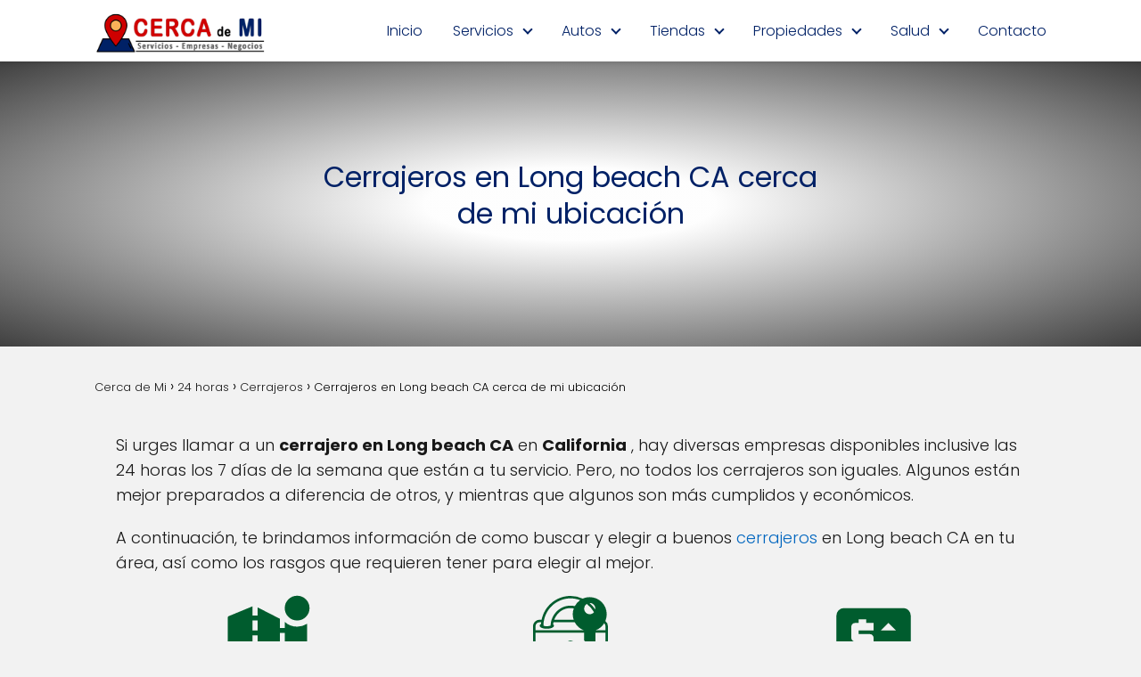

--- FILE ---
content_type: text/html; charset=UTF-8
request_url: https://cercademi.net/cerrajeros-en-long-beach-ca/
body_size: 37619
content:
<!DOCTYPE html>

<html lang="es" prefix="og: https://ogp.me/ns#" >
	
<head><meta charset="UTF-8"><script>if(navigator.userAgent.match(/MSIE|Internet Explorer/i)||navigator.userAgent.match(/Trident\/7\..*?rv:11/i)){var href=document.location.href;if(!href.match(/[?&]nowprocket/)){if(href.indexOf("?")==-1){if(href.indexOf("#")==-1){document.location.href=href+"?nowprocket=1"}else{document.location.href=href.replace("#","?nowprocket=1#")}}else{if(href.indexOf("#")==-1){document.location.href=href+"&nowprocket=1"}else{document.location.href=href.replace("#","&nowprocket=1#")}}}}</script><script>(()=>{class RocketLazyLoadScripts{constructor(){this.v="1.2.5.1",this.triggerEvents=["keydown","mousedown","mousemove","touchmove","touchstart","touchend","wheel"],this.userEventHandler=this.t.bind(this),this.touchStartHandler=this.i.bind(this),this.touchMoveHandler=this.o.bind(this),this.touchEndHandler=this.h.bind(this),this.clickHandler=this.u.bind(this),this.interceptedClicks=[],this.interceptedClickListeners=[],this.l(this),window.addEventListener("pageshow",(t=>{this.persisted=t.persisted,this.everythingLoaded&&this.m()})),document.addEventListener("DOMContentLoaded",(()=>{this.p()})),this.delayedScripts={normal:[],async:[],defer:[]},this.trash=[],this.allJQueries=[]}k(t){document.hidden?t.t():(this.triggerEvents.forEach((e=>window.addEventListener(e,t.userEventHandler,{passive:!0}))),window.addEventListener("touchstart",t.touchStartHandler,{passive:!0}),window.addEventListener("mousedown",t.touchStartHandler),document.addEventListener("visibilitychange",t.userEventHandler))}_(){this.triggerEvents.forEach((t=>window.removeEventListener(t,this.userEventHandler,{passive:!0}))),document.removeEventListener("visibilitychange",this.userEventHandler)}i(t){"HTML"!==t.target.tagName&&(window.addEventListener("touchend",this.touchEndHandler),window.addEventListener("mouseup",this.touchEndHandler),window.addEventListener("touchmove",this.touchMoveHandler,{passive:!0}),window.addEventListener("mousemove",this.touchMoveHandler),t.target.addEventListener("click",this.clickHandler),this.L(t.target,!0),this.M(t.target,"onclick","rocket-onclick"),this.C())}o(t){window.removeEventListener("touchend",this.touchEndHandler),window.removeEventListener("mouseup",this.touchEndHandler),window.removeEventListener("touchmove",this.touchMoveHandler,{passive:!0}),window.removeEventListener("mousemove",this.touchMoveHandler),t.target.removeEventListener("click",this.clickHandler),this.L(t.target,!1),this.M(t.target,"rocket-onclick","onclick"),this.O()}h(){window.removeEventListener("touchend",this.touchEndHandler),window.removeEventListener("mouseup",this.touchEndHandler),window.removeEventListener("touchmove",this.touchMoveHandler,{passive:!0}),window.removeEventListener("mousemove",this.touchMoveHandler)}u(t){t.target.removeEventListener("click",this.clickHandler),this.L(t.target,!1),this.M(t.target,"rocket-onclick","onclick"),this.interceptedClicks.push(t),t.preventDefault(),t.stopPropagation(),t.stopImmediatePropagation(),this.O()}D(){window.removeEventListener("touchstart",this.touchStartHandler,{passive:!0}),window.removeEventListener("mousedown",this.touchStartHandler),this.interceptedClicks.forEach((t=>{t.target.dispatchEvent(new MouseEvent("click",{view:t.view,bubbles:!0,cancelable:!0}))}))}l(t){EventTarget.prototype.addEventListenerBase=EventTarget.prototype.addEventListener,EventTarget.prototype.addEventListener=function(e,i,o){"click"!==e||t.windowLoaded||i===t.clickHandler||t.interceptedClickListeners.push({target:this,func:i,options:o}),(this||window).addEventListenerBase(e,i,o)}}L(t,e){this.interceptedClickListeners.forEach((i=>{i.target===t&&(e?t.removeEventListener("click",i.func,i.options):t.addEventListener("click",i.func,i.options))})),t.parentNode!==document.documentElement&&this.L(t.parentNode,e)}S(){return new Promise((t=>{this.T?this.O=t:t()}))}C(){this.T=!0}O(){this.T=!1}M(t,e,i){t.hasAttribute&&t.hasAttribute(e)&&(event.target.setAttribute(i,event.target.getAttribute(e)),event.target.removeAttribute(e))}t(){this._(this),"loading"===document.readyState?document.addEventListener("DOMContentLoaded",this.R.bind(this)):this.R()}p(){let t=[];document.querySelectorAll("script[type=rocketlazyloadscript][data-rocket-src]").forEach((e=>{let i=e.getAttribute("data-rocket-src");if(i&&0!==i.indexOf("data:")){0===i.indexOf("//")&&(i=location.protocol+i);try{const o=new URL(i).origin;o!==location.origin&&t.push({src:o,crossOrigin:e.crossOrigin||"module"===e.getAttribute("data-rocket-type")})}catch(t){}}})),t=[...new Map(t.map((t=>[JSON.stringify(t),t]))).values()],this.j(t,"preconnect")}async R(){this.lastBreath=Date.now(),this.P(this),this.F(this),this.q(),this.A(),this.I(),await this.U(this.delayedScripts.normal),await this.U(this.delayedScripts.defer),await this.U(this.delayedScripts.async);try{await this.W(),await this.H(this),await this.J()}catch(t){console.error(t)}window.dispatchEvent(new Event("rocket-allScriptsLoaded")),this.everythingLoaded=!0,this.S().then((()=>{this.D()})),this.N()}A(){document.querySelectorAll("script[type=rocketlazyloadscript]").forEach((t=>{t.hasAttribute("data-rocket-src")?t.hasAttribute("async")&&!1!==t.async?this.delayedScripts.async.push(t):t.hasAttribute("defer")&&!1!==t.defer||"module"===t.getAttribute("data-rocket-type")?this.delayedScripts.defer.push(t):this.delayedScripts.normal.push(t):this.delayedScripts.normal.push(t)}))}async B(t){if(await this.G(),!0!==t.noModule||!("noModule"in HTMLScriptElement.prototype))return new Promise((e=>{let i;function o(){(i||t).setAttribute("data-rocket-status","executed"),e()}try{if(navigator.userAgent.indexOf("Firefox/")>0||""===navigator.vendor)i=document.createElement("script"),[...t.attributes].forEach((t=>{let e=t.nodeName;"type"!==e&&("data-rocket-type"===e&&(e="type"),"data-rocket-src"===e&&(e="src"),i.setAttribute(e,t.nodeValue))})),t.text&&(i.text=t.text),i.hasAttribute("src")?(i.addEventListener("load",o),i.addEventListener("error",(function(){i.setAttribute("data-rocket-status","failed"),e()})),setTimeout((()=>{i.isConnected||e()}),1)):(i.text=t.text,o()),t.parentNode.replaceChild(i,t);else{const i=t.getAttribute("data-rocket-type"),n=t.getAttribute("data-rocket-src");i?(t.type=i,t.removeAttribute("data-rocket-type")):t.removeAttribute("type"),t.addEventListener("load",o),t.addEventListener("error",(function(){t.setAttribute("data-rocket-status","failed"),e()})),n?(t.removeAttribute("data-rocket-src"),t.src=n):t.src="data:text/javascript;base64,"+window.btoa(unescape(encodeURIComponent(t.text)))}}catch(i){t.setAttribute("data-rocket-status","failed"),e()}}));t.setAttribute("data-rocket-status","skipped")}async U(t){const e=t.shift();return e&&e.isConnected?(await this.B(e),this.U(t)):Promise.resolve()}I(){this.j([...this.delayedScripts.normal,...this.delayedScripts.defer,...this.delayedScripts.async],"preload")}j(t,e){var i=document.createDocumentFragment();t.forEach((t=>{const o=t.getAttribute&&t.getAttribute("data-rocket-src")||t.src;if(o){const n=document.createElement("link");n.href=o,n.rel=e,"preconnect"!==e&&(n.as="script"),t.getAttribute&&"module"===t.getAttribute("data-rocket-type")&&(n.crossOrigin=!0),t.crossOrigin&&(n.crossOrigin=t.crossOrigin),t.integrity&&(n.integrity=t.integrity),i.appendChild(n),this.trash.push(n)}})),document.head.appendChild(i)}P(t){let e={};function i(i,o){return e[o].eventsToRewrite.indexOf(i)>=0&&!t.everythingLoaded?"rocket-"+i:i}function o(t,o){!function(t){e[t]||(e[t]={originalFunctions:{add:t.addEventListener,remove:t.removeEventListener},eventsToRewrite:[]},t.addEventListener=function(){arguments[0]=i(arguments[0],t),e[t].originalFunctions.add.apply(t,arguments)},t.removeEventListener=function(){arguments[0]=i(arguments[0],t),e[t].originalFunctions.remove.apply(t,arguments)})}(t),e[t].eventsToRewrite.push(o)}function n(e,i){let o=e[i];e[i]=null,Object.defineProperty(e,i,{get:()=>o||function(){},set(n){t.everythingLoaded?o=n:e["rocket"+i]=o=n}})}o(document,"DOMContentLoaded"),o(window,"DOMContentLoaded"),o(window,"load"),o(window,"pageshow"),o(document,"readystatechange"),n(document,"onreadystatechange"),n(window,"onload"),n(window,"onpageshow")}F(t){let e;function i(e){return t.everythingLoaded?e:e.split(" ").map((t=>"load"===t||0===t.indexOf("load.")?"rocket-jquery-load":t)).join(" ")}function o(o){if(o&&o.fn&&!t.allJQueries.includes(o)){o.fn.ready=o.fn.init.prototype.ready=function(e){return t.domReadyFired?e.bind(document)(o):document.addEventListener("rocket-DOMContentLoaded",(()=>e.bind(document)(o))),o([])};const e=o.fn.on;o.fn.on=o.fn.init.prototype.on=function(){return this[0]===window&&("string"==typeof arguments[0]||arguments[0]instanceof String?arguments[0]=i(arguments[0]):"object"==typeof arguments[0]&&Object.keys(arguments[0]).forEach((t=>{const e=arguments[0][t];delete arguments[0][t],arguments[0][i(t)]=e}))),e.apply(this,arguments),this},t.allJQueries.push(o)}e=o}o(window.jQuery),Object.defineProperty(window,"jQuery",{get:()=>e,set(t){o(t)}})}async H(t){const e=document.querySelector("script[data-webpack]");e&&(await async function(){return new Promise((t=>{e.addEventListener("load",t),e.addEventListener("error",t)}))}(),await t.K(),await t.H(t))}async W(){this.domReadyFired=!0,await this.G(),document.dispatchEvent(new Event("rocket-readystatechange")),await this.G(),document.rocketonreadystatechange&&document.rocketonreadystatechange(),await this.G(),document.dispatchEvent(new Event("rocket-DOMContentLoaded")),await this.G(),window.dispatchEvent(new Event("rocket-DOMContentLoaded"))}async J(){await this.G(),document.dispatchEvent(new Event("rocket-readystatechange")),await this.G(),document.rocketonreadystatechange&&document.rocketonreadystatechange(),await this.G(),window.dispatchEvent(new Event("rocket-load")),await this.G(),window.rocketonload&&window.rocketonload(),await this.G(),this.allJQueries.forEach((t=>t(window).trigger("rocket-jquery-load"))),await this.G();const t=new Event("rocket-pageshow");t.persisted=this.persisted,window.dispatchEvent(t),await this.G(),window.rocketonpageshow&&window.rocketonpageshow({persisted:this.persisted}),this.windowLoaded=!0}m(){document.onreadystatechange&&document.onreadystatechange(),window.onload&&window.onload(),window.onpageshow&&window.onpageshow({persisted:this.persisted})}q(){const t=new Map;document.write=document.writeln=function(e){const i=document.currentScript;i||console.error("WPRocket unable to document.write this: "+e);const o=document.createRange(),n=i.parentElement;let s=t.get(i);void 0===s&&(s=i.nextSibling,t.set(i,s));const c=document.createDocumentFragment();o.setStart(c,0),c.appendChild(o.createContextualFragment(e)),n.insertBefore(c,s)}}async G(){Date.now()-this.lastBreath>45&&(await this.K(),this.lastBreath=Date.now())}async K(){return document.hidden?new Promise((t=>setTimeout(t))):new Promise((t=>requestAnimationFrame(t)))}N(){this.trash.forEach((t=>t.remove()))}static run(){const t=new RocketLazyLoadScripts;t.k(t)}}RocketLazyLoadScripts.run()})();</script>
	

<meta name="viewport" content="width=device-width, initial-scale=1.0, maximum-scale=2.0">
<link rel="preconnect" href="https://pagead2.googlesyndication.com" crossorigin>
<link rel="preconnect" href="https://googleads.g.doubleclick.net" crossorigin>
<link rel="preconnect" href="https://tpc.googlesyndication.com" crossorigin>
<link rel="preconnect" href="https://stats.g.doubleclick.net" crossorigin>
<link rel="preconnect" href="https://cm.g.doubleclick.net" crossorigin>
<link rel="preload" href="https://securepubads.g.doubleclick.net/tag/js/gpt.js" as="script">

<!-- Optimización en motores de búsqueda por Rank Math PRO -  https://rankmath.com/ -->
<title>Cerrajeros en Long beach CA cerca de mi ubicación</title>
<meta name="description" content="Si urges llamar a un cerrajero en Long beach CA en California , hay diversas empresas disponibles inclusive las 24 horas los 7 días de la semana que están a"/>
<meta name="robots" content="follow, index, max-snippet:-1, max-video-preview:-1, max-image-preview:large"/>
<link rel="canonical" href="https://cercademi.net/cerrajeros-en-long-beach-ca/" />
<meta property="og:locale" content="es_ES" />
<meta property="og:type" content="article" />
<meta property="og:title" content="Cerrajeros en Long beach CA cerca de mi ubicación" />
<meta property="og:description" content="Si urges llamar a un cerrajero en Long beach CA en California , hay diversas empresas disponibles inclusive las 24 horas los 7 días de la semana que están a" />
<meta property="og:url" content="https://cercademi.net/cerrajeros-en-long-beach-ca/" />
<meta property="article:tag" content="cerrajeros 24 horas" />
<meta property="article:tag" content="servicio cerrajeria" />
<meta property="article:section" content="Cerrajeros" />
<meta property="og:updated_time" content="2022-09-08T16:15:42+00:00" />
<meta property="og:image" content="https://cercademi.net/imagenes/cerrajeros-cerca-de-mi01.jpg" />
<meta property="og:image:secure_url" content="https://cercademi.net/imagenes/cerrajeros-cerca-de-mi01.jpg" />
<meta property="og:image:alt" content="Cerrajeros en Long beach CA cerca de mi ubicación" />
<meta property="article:published_time" content="2022-09-05T11:20:18+00:00" />
<meta property="article:modified_time" content="2022-09-08T16:15:42+00:00" />
<meta name="twitter:card" content="summary_large_image" />
<meta name="twitter:title" content="Cerrajeros en Long beach CA cerca de mi ubicación" />
<meta name="twitter:description" content="Si urges llamar a un cerrajero en Long beach CA en California , hay diversas empresas disponibles inclusive las 24 horas los 7 días de la semana que están a" />
<meta name="twitter:image" content="https://cercademi.net/imagenes/cerrajeros-cerca-de-mi01.jpg" />
<meta name="twitter:label1" content="Escrito por" />
<meta name="twitter:data1" content="Guia Local" />
<meta name="twitter:label2" content="Tiempo de lectura" />
<meta name="twitter:data2" content="8 minutos" />
<script type="application/ld+json" class="rank-math-schema-pro">{"@context":"https://schema.org","@graph":[{"@type":"Organization","@id":"https://cercademi.net/#organization","name":"Servicios CERCA DE MI Ubicaci\u00f3n","logo":{"@type":"ImageObject","@id":"https://cercademi.net/#logo","url":"https://cercademi.net/wp-content/uploads/2022/07/cercademi-logo.png","contentUrl":"https://cercademi.net/wp-content/uploads/2022/07/cercademi-logo.png","inLanguage":"es","width":"260","height":"90"}},{"@type":"WebSite","@id":"https://cercademi.net/#website","url":"https://cercademi.net","alternateName":"CercadeMi","publisher":{"@id":"https://cercademi.net/#organization"},"inLanguage":"es"},{"@type":"ImageObject","@id":"data:image/svg+xml,%3Csvg xmlns=","url":"data:image/svg+xml,%3Csvg xmlns=","width":"200","height":"200","inLanguage":"es"},{"@type":"BreadcrumbList","@id":"https://cercademi.net/cerrajeros-en-long-beach-ca/#breadcrumb","itemListElement":[{"@type":"ListItem","position":"1","item":{"@id":"https://cercademi.net","name":"Inicio"}},{"@type":"ListItem","position":"2","item":{"@id":"https://cercademi.net/category/24-horas/cerrajeros/","name":"Cerrajeros"}},{"@type":"ListItem","position":"3","item":{"@id":"https://cercademi.net/cerrajeros-en-long-beach-ca/","name":"Cerrajeros en Long beach CA cerca de mi ubicaci\u00f3n"}}]},{"@type":"WebPage","@id":"https://cercademi.net/cerrajeros-en-long-beach-ca/#webpage","url":"https://cercademi.net/cerrajeros-en-long-beach-ca/","name":"Cerrajeros en Long beach CA cerca de mi ubicaci\u00f3n","datePublished":"2022-09-05T11:20:18+00:00","dateModified":"2022-09-08T16:15:42+00:00","isPartOf":{"@id":"https://cercademi.net/#website"},"primaryImageOfPage":{"@id":"data:image/svg+xml,%3Csvg xmlns="},"inLanguage":"es","breadcrumb":{"@id":"https://cercademi.net/cerrajeros-en-long-beach-ca/#breadcrumb"}},{"@type":"Person","@id":"https://cercademi.net/cerrajeros-en-long-beach-ca/#author","name":"Guia Local","image":{"@type":"ImageObject","@id":"https://secure.gravatar.com/avatar/8b93efcbb2094d8ca7824a27cc84fd401919b9b6ef1f201019b4657894b459ff?s=96&amp;d=mm&amp;r=g","url":"https://secure.gravatar.com/avatar/8b93efcbb2094d8ca7824a27cc84fd401919b9b6ef1f201019b4657894b459ff?s=96&amp;d=mm&amp;r=g","caption":"Guia Local","inLanguage":"es"},"sameAs":["https://cercademi.net"],"worksFor":{"@id":"https://cercademi.net/#organization"}},{"@type":"BlogPosting","headline":"Cerrajeros en Long beach CA cerca de mi ubicaci\u00f3n","datePublished":"2022-09-05T11:20:18+00:00","dateModified":"2022-09-08T16:15:42+00:00","articleSection":"Cerrajeros","author":{"@id":"https://cercademi.net/cerrajeros-en-long-beach-ca/#author","name":"Guia Local"},"publisher":{"@id":"https://cercademi.net/#organization"},"description":"Si urges llamar a un cerrajero en Long beach CA en California , hay diversas empresas disponibles inclusive las 24 horas los 7 d\u00edas de la semana que est\u00e1n a","name":"Cerrajeros en Long beach CA cerca de mi ubicaci\u00f3n","@id":"https://cercademi.net/cerrajeros-en-long-beach-ca/#richSnippet","isPartOf":{"@id":"https://cercademi.net/cerrajeros-en-long-beach-ca/#webpage"},"image":{"@id":"data:image/svg+xml,%3Csvg xmlns="},"inLanguage":"es","mainEntityOfPage":{"@id":"https://cercademi.net/cerrajeros-en-long-beach-ca/#webpage"}}]}</script>
<!-- /Plugin Rank Math WordPress SEO -->

<link rel="alternate" type="application/rss+xml" title="Cerca de Mi &raquo; Feed" href="https://cercademi.net/feed/" />
<link rel="alternate" type="application/rss+xml" title="Cerca de Mi &raquo; Feed de los comentarios" href="https://cercademi.net/comments/feed/" />
<link rel="alternate" title="oEmbed (JSON)" type="application/json+oembed" href="https://cercademi.net/wp-json/oembed/1.0/embed?url=https%3A%2F%2Fcercademi.net%2Fcerrajeros-en-long-beach-ca%2F" />
<link rel="alternate" title="oEmbed (XML)" type="text/xml+oembed" href="https://cercademi.net/wp-json/oembed/1.0/embed?url=https%3A%2F%2Fcercademi.net%2Fcerrajeros-en-long-beach-ca%2F&#038;format=xml" />
<style id='wp-img-auto-sizes-contain-inline-css' type='text/css'>
img:is([sizes=auto i],[sizes^="auto," i]){contain-intrinsic-size:3000px 1500px}
/*# sourceURL=wp-img-auto-sizes-contain-inline-css */
</style>
<link data-minify="1" rel='stylesheet' id='dashicons-css' href='https://cercademi.net/wp-content/cache/min/1/wp-includes/css/dashicons.min.css?ver=1757562656' type='text/css' media='all' />
<link rel='stylesheet' id='wp-jquery-ui-dialog-css' href='https://cercademi.net/wp-includes/css/jquery-ui-dialog.min.css?ver=9065a5211e2c4684cdb83d41e833baa7' type='text/css' media='all' />
<link data-minify="1" rel='stylesheet' id='pt-cv-public-style-css' href='https://cercademi.net/wp-content/cache/min/1/wp-content/plugins/content-views-query-and-display-post-page/public/assets/css/cv.css?ver=1757562656' type='text/css' media='all' />
<link rel='stylesheet' id='wp-block-library-css' href='https://cercademi.net/wp-includes/css/dist/block-library/style.min.css?ver=9065a5211e2c4684cdb83d41e833baa7' type='text/css' media='all' />
<style id='wp-block-heading-inline-css' type='text/css'>
h1:where(.wp-block-heading).has-background,h2:where(.wp-block-heading).has-background,h3:where(.wp-block-heading).has-background,h4:where(.wp-block-heading).has-background,h5:where(.wp-block-heading).has-background,h6:where(.wp-block-heading).has-background{padding:1.25em 2.375em}h1.has-text-align-left[style*=writing-mode]:where([style*=vertical-lr]),h1.has-text-align-right[style*=writing-mode]:where([style*=vertical-rl]),h2.has-text-align-left[style*=writing-mode]:where([style*=vertical-lr]),h2.has-text-align-right[style*=writing-mode]:where([style*=vertical-rl]),h3.has-text-align-left[style*=writing-mode]:where([style*=vertical-lr]),h3.has-text-align-right[style*=writing-mode]:where([style*=vertical-rl]),h4.has-text-align-left[style*=writing-mode]:where([style*=vertical-lr]),h4.has-text-align-right[style*=writing-mode]:where([style*=vertical-rl]),h5.has-text-align-left[style*=writing-mode]:where([style*=vertical-lr]),h5.has-text-align-right[style*=writing-mode]:where([style*=vertical-rl]),h6.has-text-align-left[style*=writing-mode]:where([style*=vertical-lr]),h6.has-text-align-right[style*=writing-mode]:where([style*=vertical-rl]){rotate:180deg}
/*# sourceURL=https://cercademi.net/wp-includes/blocks/heading/style.min.css */
</style>
<style id='wp-block-image-inline-css' type='text/css'>
.wp-block-image>a,.wp-block-image>figure>a{display:inline-block}.wp-block-image img{box-sizing:border-box;height:auto;max-width:100%;vertical-align:bottom}@media not (prefers-reduced-motion){.wp-block-image img.hide{visibility:hidden}.wp-block-image img.show{animation:show-content-image .4s}}.wp-block-image[style*=border-radius] img,.wp-block-image[style*=border-radius]>a{border-radius:inherit}.wp-block-image.has-custom-border img{box-sizing:border-box}.wp-block-image.aligncenter{text-align:center}.wp-block-image.alignfull>a,.wp-block-image.alignwide>a{width:100%}.wp-block-image.alignfull img,.wp-block-image.alignwide img{height:auto;width:100%}.wp-block-image .aligncenter,.wp-block-image .alignleft,.wp-block-image .alignright,.wp-block-image.aligncenter,.wp-block-image.alignleft,.wp-block-image.alignright{display:table}.wp-block-image .aligncenter>figcaption,.wp-block-image .alignleft>figcaption,.wp-block-image .alignright>figcaption,.wp-block-image.aligncenter>figcaption,.wp-block-image.alignleft>figcaption,.wp-block-image.alignright>figcaption{caption-side:bottom;display:table-caption}.wp-block-image .alignleft{float:left;margin:.5em 1em .5em 0}.wp-block-image .alignright{float:right;margin:.5em 0 .5em 1em}.wp-block-image .aligncenter{margin-left:auto;margin-right:auto}.wp-block-image :where(figcaption){margin-bottom:1em;margin-top:.5em}.wp-block-image.is-style-circle-mask img{border-radius:9999px}@supports ((-webkit-mask-image:none) or (mask-image:none)) or (-webkit-mask-image:none){.wp-block-image.is-style-circle-mask img{border-radius:0;-webkit-mask-image:url('data:image/svg+xml;utf8,<svg viewBox="0 0 100 100" xmlns="http://www.w3.org/2000/svg"><circle cx="50" cy="50" r="50"/></svg>');mask-image:url('data:image/svg+xml;utf8,<svg viewBox="0 0 100 100" xmlns="http://www.w3.org/2000/svg"><circle cx="50" cy="50" r="50"/></svg>');mask-mode:alpha;-webkit-mask-position:center;mask-position:center;-webkit-mask-repeat:no-repeat;mask-repeat:no-repeat;-webkit-mask-size:contain;mask-size:contain}}:root :where(.wp-block-image.is-style-rounded img,.wp-block-image .is-style-rounded img){border-radius:9999px}.wp-block-image figure{margin:0}.wp-lightbox-container{display:flex;flex-direction:column;position:relative}.wp-lightbox-container img{cursor:zoom-in}.wp-lightbox-container img:hover+button{opacity:1}.wp-lightbox-container button{align-items:center;backdrop-filter:blur(16px) saturate(180%);background-color:#5a5a5a40;border:none;border-radius:4px;cursor:zoom-in;display:flex;height:20px;justify-content:center;opacity:0;padding:0;position:absolute;right:16px;text-align:center;top:16px;width:20px;z-index:100}@media not (prefers-reduced-motion){.wp-lightbox-container button{transition:opacity .2s ease}}.wp-lightbox-container button:focus-visible{outline:3px auto #5a5a5a40;outline:3px auto -webkit-focus-ring-color;outline-offset:3px}.wp-lightbox-container button:hover{cursor:pointer;opacity:1}.wp-lightbox-container button:focus{opacity:1}.wp-lightbox-container button:focus,.wp-lightbox-container button:hover,.wp-lightbox-container button:not(:hover):not(:active):not(.has-background){background-color:#5a5a5a40;border:none}.wp-lightbox-overlay{box-sizing:border-box;cursor:zoom-out;height:100vh;left:0;overflow:hidden;position:fixed;top:0;visibility:hidden;width:100%;z-index:100000}.wp-lightbox-overlay .close-button{align-items:center;cursor:pointer;display:flex;justify-content:center;min-height:40px;min-width:40px;padding:0;position:absolute;right:calc(env(safe-area-inset-right) + 16px);top:calc(env(safe-area-inset-top) + 16px);z-index:5000000}.wp-lightbox-overlay .close-button:focus,.wp-lightbox-overlay .close-button:hover,.wp-lightbox-overlay .close-button:not(:hover):not(:active):not(.has-background){background:none;border:none}.wp-lightbox-overlay .lightbox-image-container{height:var(--wp--lightbox-container-height);left:50%;overflow:hidden;position:absolute;top:50%;transform:translate(-50%,-50%);transform-origin:top left;width:var(--wp--lightbox-container-width);z-index:9999999999}.wp-lightbox-overlay .wp-block-image{align-items:center;box-sizing:border-box;display:flex;height:100%;justify-content:center;margin:0;position:relative;transform-origin:0 0;width:100%;z-index:3000000}.wp-lightbox-overlay .wp-block-image img{height:var(--wp--lightbox-image-height);min-height:var(--wp--lightbox-image-height);min-width:var(--wp--lightbox-image-width);width:var(--wp--lightbox-image-width)}.wp-lightbox-overlay .wp-block-image figcaption{display:none}.wp-lightbox-overlay button{background:none;border:none}.wp-lightbox-overlay .scrim{background-color:#fff;height:100%;opacity:.9;position:absolute;width:100%;z-index:2000000}.wp-lightbox-overlay.active{visibility:visible}@media not (prefers-reduced-motion){.wp-lightbox-overlay.active{animation:turn-on-visibility .25s both}.wp-lightbox-overlay.active img{animation:turn-on-visibility .35s both}.wp-lightbox-overlay.show-closing-animation:not(.active){animation:turn-off-visibility .35s both}.wp-lightbox-overlay.show-closing-animation:not(.active) img{animation:turn-off-visibility .25s both}.wp-lightbox-overlay.zoom.active{animation:none;opacity:1;visibility:visible}.wp-lightbox-overlay.zoom.active .lightbox-image-container{animation:lightbox-zoom-in .4s}.wp-lightbox-overlay.zoom.active .lightbox-image-container img{animation:none}.wp-lightbox-overlay.zoom.active .scrim{animation:turn-on-visibility .4s forwards}.wp-lightbox-overlay.zoom.show-closing-animation:not(.active){animation:none}.wp-lightbox-overlay.zoom.show-closing-animation:not(.active) .lightbox-image-container{animation:lightbox-zoom-out .4s}.wp-lightbox-overlay.zoom.show-closing-animation:not(.active) .lightbox-image-container img{animation:none}.wp-lightbox-overlay.zoom.show-closing-animation:not(.active) .scrim{animation:turn-off-visibility .4s forwards}}@keyframes show-content-image{0%{visibility:hidden}99%{visibility:hidden}to{visibility:visible}}@keyframes turn-on-visibility{0%{opacity:0}to{opacity:1}}@keyframes turn-off-visibility{0%{opacity:1;visibility:visible}99%{opacity:0;visibility:visible}to{opacity:0;visibility:hidden}}@keyframes lightbox-zoom-in{0%{transform:translate(calc((-100vw + var(--wp--lightbox-scrollbar-width))/2 + var(--wp--lightbox-initial-left-position)),calc(-50vh + var(--wp--lightbox-initial-top-position))) scale(var(--wp--lightbox-scale))}to{transform:translate(-50%,-50%) scale(1)}}@keyframes lightbox-zoom-out{0%{transform:translate(-50%,-50%) scale(1);visibility:visible}99%{visibility:visible}to{transform:translate(calc((-100vw + var(--wp--lightbox-scrollbar-width))/2 + var(--wp--lightbox-initial-left-position)),calc(-50vh + var(--wp--lightbox-initial-top-position))) scale(var(--wp--lightbox-scale));visibility:hidden}}
/*# sourceURL=https://cercademi.net/wp-includes/blocks/image/style.min.css */
</style>
<style id='wp-block-list-inline-css' type='text/css'>
ol,ul{box-sizing:border-box}:root :where(.wp-block-list.has-background){padding:1.25em 2.375em}
/*# sourceURL=https://cercademi.net/wp-includes/blocks/list/style.min.css */
</style>
<style id='wp-block-columns-inline-css' type='text/css'>
.wp-block-columns{box-sizing:border-box;display:flex;flex-wrap:wrap!important}@media (min-width:782px){.wp-block-columns{flex-wrap:nowrap!important}}.wp-block-columns{align-items:normal!important}.wp-block-columns.are-vertically-aligned-top{align-items:flex-start}.wp-block-columns.are-vertically-aligned-center{align-items:center}.wp-block-columns.are-vertically-aligned-bottom{align-items:flex-end}@media (max-width:781px){.wp-block-columns:not(.is-not-stacked-on-mobile)>.wp-block-column{flex-basis:100%!important}}@media (min-width:782px){.wp-block-columns:not(.is-not-stacked-on-mobile)>.wp-block-column{flex-basis:0;flex-grow:1}.wp-block-columns:not(.is-not-stacked-on-mobile)>.wp-block-column[style*=flex-basis]{flex-grow:0}}.wp-block-columns.is-not-stacked-on-mobile{flex-wrap:nowrap!important}.wp-block-columns.is-not-stacked-on-mobile>.wp-block-column{flex-basis:0;flex-grow:1}.wp-block-columns.is-not-stacked-on-mobile>.wp-block-column[style*=flex-basis]{flex-grow:0}:where(.wp-block-columns){margin-bottom:1.75em}:where(.wp-block-columns.has-background){padding:1.25em 2.375em}.wp-block-column{flex-grow:1;min-width:0;overflow-wrap:break-word;word-break:break-word}.wp-block-column.is-vertically-aligned-top{align-self:flex-start}.wp-block-column.is-vertically-aligned-center{align-self:center}.wp-block-column.is-vertically-aligned-bottom{align-self:flex-end}.wp-block-column.is-vertically-aligned-stretch{align-self:stretch}.wp-block-column.is-vertically-aligned-bottom,.wp-block-column.is-vertically-aligned-center,.wp-block-column.is-vertically-aligned-top{width:100%}
/*# sourceURL=https://cercademi.net/wp-includes/blocks/columns/style.min.css */
</style>
<style id='wp-block-paragraph-inline-css' type='text/css'>
.is-small-text{font-size:.875em}.is-regular-text{font-size:1em}.is-large-text{font-size:2.25em}.is-larger-text{font-size:3em}.has-drop-cap:not(:focus):first-letter{float:left;font-size:8.4em;font-style:normal;font-weight:100;line-height:.68;margin:.05em .1em 0 0;text-transform:uppercase}body.rtl .has-drop-cap:not(:focus):first-letter{float:none;margin-left:.1em}p.has-drop-cap.has-background{overflow:hidden}:root :where(p.has-background){padding:1.25em 2.375em}:where(p.has-text-color:not(.has-link-color)) a{color:inherit}p.has-text-align-left[style*="writing-mode:vertical-lr"],p.has-text-align-right[style*="writing-mode:vertical-rl"]{rotate:180deg}
/*# sourceURL=https://cercademi.net/wp-includes/blocks/paragraph/style.min.css */
</style>
<style id='wp-block-table-inline-css' type='text/css'>
.wp-block-table{overflow-x:auto}.wp-block-table table{border-collapse:collapse;width:100%}.wp-block-table thead{border-bottom:3px solid}.wp-block-table tfoot{border-top:3px solid}.wp-block-table td,.wp-block-table th{border:1px solid;padding:.5em}.wp-block-table .has-fixed-layout{table-layout:fixed;width:100%}.wp-block-table .has-fixed-layout td,.wp-block-table .has-fixed-layout th{word-break:break-word}.wp-block-table.aligncenter,.wp-block-table.alignleft,.wp-block-table.alignright{display:table;width:auto}.wp-block-table.aligncenter td,.wp-block-table.aligncenter th,.wp-block-table.alignleft td,.wp-block-table.alignleft th,.wp-block-table.alignright td,.wp-block-table.alignright th{word-break:break-word}.wp-block-table .has-subtle-light-gray-background-color{background-color:#f3f4f5}.wp-block-table .has-subtle-pale-green-background-color{background-color:#e9fbe5}.wp-block-table .has-subtle-pale-blue-background-color{background-color:#e7f5fe}.wp-block-table .has-subtle-pale-pink-background-color{background-color:#fcf0ef}.wp-block-table.is-style-stripes{background-color:initial;border-collapse:inherit;border-spacing:0}.wp-block-table.is-style-stripes tbody tr:nth-child(odd){background-color:#f0f0f0}.wp-block-table.is-style-stripes.has-subtle-light-gray-background-color tbody tr:nth-child(odd){background-color:#f3f4f5}.wp-block-table.is-style-stripes.has-subtle-pale-green-background-color tbody tr:nth-child(odd){background-color:#e9fbe5}.wp-block-table.is-style-stripes.has-subtle-pale-blue-background-color tbody tr:nth-child(odd){background-color:#e7f5fe}.wp-block-table.is-style-stripes.has-subtle-pale-pink-background-color tbody tr:nth-child(odd){background-color:#fcf0ef}.wp-block-table.is-style-stripes td,.wp-block-table.is-style-stripes th{border-color:#0000}.wp-block-table.is-style-stripes{border-bottom:1px solid #f0f0f0}.wp-block-table .has-border-color td,.wp-block-table .has-border-color th,.wp-block-table .has-border-color tr,.wp-block-table .has-border-color>*{border-color:inherit}.wp-block-table table[style*=border-top-color] tr:first-child,.wp-block-table table[style*=border-top-color] tr:first-child td,.wp-block-table table[style*=border-top-color] tr:first-child th,.wp-block-table table[style*=border-top-color]>*,.wp-block-table table[style*=border-top-color]>* td,.wp-block-table table[style*=border-top-color]>* th{border-top-color:inherit}.wp-block-table table[style*=border-top-color] tr:not(:first-child){border-top-color:initial}.wp-block-table table[style*=border-right-color] td:last-child,.wp-block-table table[style*=border-right-color] th,.wp-block-table table[style*=border-right-color] tr,.wp-block-table table[style*=border-right-color]>*{border-right-color:inherit}.wp-block-table table[style*=border-bottom-color] tr:last-child,.wp-block-table table[style*=border-bottom-color] tr:last-child td,.wp-block-table table[style*=border-bottom-color] tr:last-child th,.wp-block-table table[style*=border-bottom-color]>*,.wp-block-table table[style*=border-bottom-color]>* td,.wp-block-table table[style*=border-bottom-color]>* th{border-bottom-color:inherit}.wp-block-table table[style*=border-bottom-color] tr:not(:last-child){border-bottom-color:initial}.wp-block-table table[style*=border-left-color] td:first-child,.wp-block-table table[style*=border-left-color] th,.wp-block-table table[style*=border-left-color] tr,.wp-block-table table[style*=border-left-color]>*{border-left-color:inherit}.wp-block-table table[style*=border-style] td,.wp-block-table table[style*=border-style] th,.wp-block-table table[style*=border-style] tr,.wp-block-table table[style*=border-style]>*{border-style:inherit}.wp-block-table table[style*=border-width] td,.wp-block-table table[style*=border-width] th,.wp-block-table table[style*=border-width] tr,.wp-block-table table[style*=border-width]>*{border-style:inherit;border-width:inherit}
/*# sourceURL=https://cercademi.net/wp-includes/blocks/table/style.min.css */
</style>
<link data-minify="1" rel='stylesheet' id='ultimate_blocks-cgb-style-css-css' href='https://cercademi.net/wp-content/cache/min/1/wp-content/plugins/ultimate-blocks/dist/blocks.style.build.css?ver=1757562656' type='text/css' media='all' />
<style id='global-styles-inline-css' type='text/css'>
:root{--wp--preset--aspect-ratio--square: 1;--wp--preset--aspect-ratio--4-3: 4/3;--wp--preset--aspect-ratio--3-4: 3/4;--wp--preset--aspect-ratio--3-2: 3/2;--wp--preset--aspect-ratio--2-3: 2/3;--wp--preset--aspect-ratio--16-9: 16/9;--wp--preset--aspect-ratio--9-16: 9/16;--wp--preset--color--black: #000000;--wp--preset--color--cyan-bluish-gray: #abb8c3;--wp--preset--color--white: #ffffff;--wp--preset--color--pale-pink: #f78da7;--wp--preset--color--vivid-red: #cf2e2e;--wp--preset--color--luminous-vivid-orange: #ff6900;--wp--preset--color--luminous-vivid-amber: #fcb900;--wp--preset--color--light-green-cyan: #7bdcb5;--wp--preset--color--vivid-green-cyan: #00d084;--wp--preset--color--pale-cyan-blue: #8ed1fc;--wp--preset--color--vivid-cyan-blue: #0693e3;--wp--preset--color--vivid-purple: #9b51e0;--wp--preset--gradient--vivid-cyan-blue-to-vivid-purple: linear-gradient(135deg,rgb(6,147,227) 0%,rgb(155,81,224) 100%);--wp--preset--gradient--light-green-cyan-to-vivid-green-cyan: linear-gradient(135deg,rgb(122,220,180) 0%,rgb(0,208,130) 100%);--wp--preset--gradient--luminous-vivid-amber-to-luminous-vivid-orange: linear-gradient(135deg,rgb(252,185,0) 0%,rgb(255,105,0) 100%);--wp--preset--gradient--luminous-vivid-orange-to-vivid-red: linear-gradient(135deg,rgb(255,105,0) 0%,rgb(207,46,46) 100%);--wp--preset--gradient--very-light-gray-to-cyan-bluish-gray: linear-gradient(135deg,rgb(238,238,238) 0%,rgb(169,184,195) 100%);--wp--preset--gradient--cool-to-warm-spectrum: linear-gradient(135deg,rgb(74,234,220) 0%,rgb(151,120,209) 20%,rgb(207,42,186) 40%,rgb(238,44,130) 60%,rgb(251,105,98) 80%,rgb(254,248,76) 100%);--wp--preset--gradient--blush-light-purple: linear-gradient(135deg,rgb(255,206,236) 0%,rgb(152,150,240) 100%);--wp--preset--gradient--blush-bordeaux: linear-gradient(135deg,rgb(254,205,165) 0%,rgb(254,45,45) 50%,rgb(107,0,62) 100%);--wp--preset--gradient--luminous-dusk: linear-gradient(135deg,rgb(255,203,112) 0%,rgb(199,81,192) 50%,rgb(65,88,208) 100%);--wp--preset--gradient--pale-ocean: linear-gradient(135deg,rgb(255,245,203) 0%,rgb(182,227,212) 50%,rgb(51,167,181) 100%);--wp--preset--gradient--electric-grass: linear-gradient(135deg,rgb(202,248,128) 0%,rgb(113,206,126) 100%);--wp--preset--gradient--midnight: linear-gradient(135deg,rgb(2,3,129) 0%,rgb(40,116,252) 100%);--wp--preset--font-size--small: 13px;--wp--preset--font-size--medium: 20px;--wp--preset--font-size--large: 36px;--wp--preset--font-size--x-large: 42px;--wp--preset--spacing--20: 0.44rem;--wp--preset--spacing--30: 0.67rem;--wp--preset--spacing--40: 1rem;--wp--preset--spacing--50: 1.5rem;--wp--preset--spacing--60: 2.25rem;--wp--preset--spacing--70: 3.38rem;--wp--preset--spacing--80: 5.06rem;--wp--preset--shadow--natural: 6px 6px 9px rgba(0, 0, 0, 0.2);--wp--preset--shadow--deep: 12px 12px 50px rgba(0, 0, 0, 0.4);--wp--preset--shadow--sharp: 6px 6px 0px rgba(0, 0, 0, 0.2);--wp--preset--shadow--outlined: 6px 6px 0px -3px rgb(255, 255, 255), 6px 6px rgb(0, 0, 0);--wp--preset--shadow--crisp: 6px 6px 0px rgb(0, 0, 0);}:where(.is-layout-flex){gap: 0.5em;}:where(.is-layout-grid){gap: 0.5em;}body .is-layout-flex{display: flex;}.is-layout-flex{flex-wrap: wrap;align-items: center;}.is-layout-flex > :is(*, div){margin: 0;}body .is-layout-grid{display: grid;}.is-layout-grid > :is(*, div){margin: 0;}:where(.wp-block-columns.is-layout-flex){gap: 2em;}:where(.wp-block-columns.is-layout-grid){gap: 2em;}:where(.wp-block-post-template.is-layout-flex){gap: 1.25em;}:where(.wp-block-post-template.is-layout-grid){gap: 1.25em;}.has-black-color{color: var(--wp--preset--color--black) !important;}.has-cyan-bluish-gray-color{color: var(--wp--preset--color--cyan-bluish-gray) !important;}.has-white-color{color: var(--wp--preset--color--white) !important;}.has-pale-pink-color{color: var(--wp--preset--color--pale-pink) !important;}.has-vivid-red-color{color: var(--wp--preset--color--vivid-red) !important;}.has-luminous-vivid-orange-color{color: var(--wp--preset--color--luminous-vivid-orange) !important;}.has-luminous-vivid-amber-color{color: var(--wp--preset--color--luminous-vivid-amber) !important;}.has-light-green-cyan-color{color: var(--wp--preset--color--light-green-cyan) !important;}.has-vivid-green-cyan-color{color: var(--wp--preset--color--vivid-green-cyan) !important;}.has-pale-cyan-blue-color{color: var(--wp--preset--color--pale-cyan-blue) !important;}.has-vivid-cyan-blue-color{color: var(--wp--preset--color--vivid-cyan-blue) !important;}.has-vivid-purple-color{color: var(--wp--preset--color--vivid-purple) !important;}.has-black-background-color{background-color: var(--wp--preset--color--black) !important;}.has-cyan-bluish-gray-background-color{background-color: var(--wp--preset--color--cyan-bluish-gray) !important;}.has-white-background-color{background-color: var(--wp--preset--color--white) !important;}.has-pale-pink-background-color{background-color: var(--wp--preset--color--pale-pink) !important;}.has-vivid-red-background-color{background-color: var(--wp--preset--color--vivid-red) !important;}.has-luminous-vivid-orange-background-color{background-color: var(--wp--preset--color--luminous-vivid-orange) !important;}.has-luminous-vivid-amber-background-color{background-color: var(--wp--preset--color--luminous-vivid-amber) !important;}.has-light-green-cyan-background-color{background-color: var(--wp--preset--color--light-green-cyan) !important;}.has-vivid-green-cyan-background-color{background-color: var(--wp--preset--color--vivid-green-cyan) !important;}.has-pale-cyan-blue-background-color{background-color: var(--wp--preset--color--pale-cyan-blue) !important;}.has-vivid-cyan-blue-background-color{background-color: var(--wp--preset--color--vivid-cyan-blue) !important;}.has-vivid-purple-background-color{background-color: var(--wp--preset--color--vivid-purple) !important;}.has-black-border-color{border-color: var(--wp--preset--color--black) !important;}.has-cyan-bluish-gray-border-color{border-color: var(--wp--preset--color--cyan-bluish-gray) !important;}.has-white-border-color{border-color: var(--wp--preset--color--white) !important;}.has-pale-pink-border-color{border-color: var(--wp--preset--color--pale-pink) !important;}.has-vivid-red-border-color{border-color: var(--wp--preset--color--vivid-red) !important;}.has-luminous-vivid-orange-border-color{border-color: var(--wp--preset--color--luminous-vivid-orange) !important;}.has-luminous-vivid-amber-border-color{border-color: var(--wp--preset--color--luminous-vivid-amber) !important;}.has-light-green-cyan-border-color{border-color: var(--wp--preset--color--light-green-cyan) !important;}.has-vivid-green-cyan-border-color{border-color: var(--wp--preset--color--vivid-green-cyan) !important;}.has-pale-cyan-blue-border-color{border-color: var(--wp--preset--color--pale-cyan-blue) !important;}.has-vivid-cyan-blue-border-color{border-color: var(--wp--preset--color--vivid-cyan-blue) !important;}.has-vivid-purple-border-color{border-color: var(--wp--preset--color--vivid-purple) !important;}.has-vivid-cyan-blue-to-vivid-purple-gradient-background{background: var(--wp--preset--gradient--vivid-cyan-blue-to-vivid-purple) !important;}.has-light-green-cyan-to-vivid-green-cyan-gradient-background{background: var(--wp--preset--gradient--light-green-cyan-to-vivid-green-cyan) !important;}.has-luminous-vivid-amber-to-luminous-vivid-orange-gradient-background{background: var(--wp--preset--gradient--luminous-vivid-amber-to-luminous-vivid-orange) !important;}.has-luminous-vivid-orange-to-vivid-red-gradient-background{background: var(--wp--preset--gradient--luminous-vivid-orange-to-vivid-red) !important;}.has-very-light-gray-to-cyan-bluish-gray-gradient-background{background: var(--wp--preset--gradient--very-light-gray-to-cyan-bluish-gray) !important;}.has-cool-to-warm-spectrum-gradient-background{background: var(--wp--preset--gradient--cool-to-warm-spectrum) !important;}.has-blush-light-purple-gradient-background{background: var(--wp--preset--gradient--blush-light-purple) !important;}.has-blush-bordeaux-gradient-background{background: var(--wp--preset--gradient--blush-bordeaux) !important;}.has-luminous-dusk-gradient-background{background: var(--wp--preset--gradient--luminous-dusk) !important;}.has-pale-ocean-gradient-background{background: var(--wp--preset--gradient--pale-ocean) !important;}.has-electric-grass-gradient-background{background: var(--wp--preset--gradient--electric-grass) !important;}.has-midnight-gradient-background{background: var(--wp--preset--gradient--midnight) !important;}.has-small-font-size{font-size: var(--wp--preset--font-size--small) !important;}.has-medium-font-size{font-size: var(--wp--preset--font-size--medium) !important;}.has-large-font-size{font-size: var(--wp--preset--font-size--large) !important;}.has-x-large-font-size{font-size: var(--wp--preset--font-size--x-large) !important;}
:where(.wp-block-columns.is-layout-flex){gap: 2em;}:where(.wp-block-columns.is-layout-grid){gap: 2em;}
/*# sourceURL=global-styles-inline-css */
</style>
<style id='core-block-supports-inline-css' type='text/css'>
.wp-container-core-columns-is-layout-9d6595d7{flex-wrap:nowrap;}
/*# sourceURL=core-block-supports-inline-css */
</style>
<style id='core-block-supports-duotone-inline-css' type='text/css'>
.wp-duotone-045c2e-ffffff-1.wp-block-image img, .wp-duotone-045c2e-ffffff-1.wp-block-image .components-placeholder{filter:url(#wp-duotone-045c2e-ffffff-1);}.wp-duotone-045c2e-ffffff-2.wp-block-image img, .wp-duotone-045c2e-ffffff-2.wp-block-image .components-placeholder{filter:url(#wp-duotone-045c2e-ffffff-2);}.wp-duotone-045c2e-ffffff-3.wp-block-image img, .wp-duotone-045c2e-ffffff-3.wp-block-image .components-placeholder{filter:url(#wp-duotone-045c2e-ffffff-3);}
/*# sourceURL=core-block-supports-duotone-inline-css */
</style>

<style id='classic-theme-styles-inline-css' type='text/css'>
/*! This file is auto-generated */
.wp-block-button__link{color:#fff;background-color:#32373c;border-radius:9999px;box-shadow:none;text-decoration:none;padding:calc(.667em + 2px) calc(1.333em + 2px);font-size:1.125em}.wp-block-file__button{background:#32373c;color:#fff;text-decoration:none}
/*# sourceURL=/wp-includes/css/classic-themes.min.css */
</style>
<link data-minify="1" rel='stylesheet' id='ub-extension-style-css-css' href='https://cercademi.net/wp-content/cache/min/1/wp-content/plugins/ultimate-blocks/src/extensions/style.css?ver=1757562656' type='text/css' media='all' />
<link data-minify="1" rel='stylesheet' id='mejorcluster-css' href='https://cercademi.net/wp-content/cache/min/1/wp-content/plugins/mejorcluster/public/css/mejorcluster.css?ver=1757562656' type='text/css' media='all' />
<link data-minify="1" rel='stylesheet' id='cluster-css' href='https://cercademi.net/wp-content/cache/min/1/wp-content/plugins/nichecreator/css/cluster.css?ver=1757562656' type='text/css' media='all' />
<link data-minify="1" rel='stylesheet' id='nichecreator-css' href='https://cercademi.net/wp-content/cache/min/1/wp-content/plugins/nichecreator/css/nichecreator.css?ver=1757562656' type='text/css' media='all' />
<link data-minify="1" rel='stylesheet' id='njt_google_views-css' href='https://cercademi.net/wp-content/cache/min/1/wp-content/plugins/ninja-google-review/assets/frontend/css/google-reviews.css?ver=1757562656' type='text/css' media='all' />
<link data-minify="1" rel='stylesheet' id='njt_google_slick-css' href='https://cercademi.net/wp-content/cache/min/1/wp-content/plugins/ninja-google-review/assets/frontend/slick/slick.css?ver=1757562656' type='text/css' media='all' />
<link data-minify="1" rel='stylesheet' id='style-css' href='https://cercademi.net/wp-content/cache/min/1/wp-content/plugins/plugin_clusters/estilo.css?ver=1757562656' type='text/css' media='all' />
<link rel='stylesheet' id='asap-style-css' href='https://cercademi.net/wp-content/themes/asap/assets/css/main.min.css?ver=03140425' type='text/css' media='all' />
<style id='asap-style-inline-css' type='text/css'>
body {font-family: 'Poppins', sans-serif !important;background: #f2f2f2;font-weight: 300 !important;}h1,h2,h3,h4,h5,h6 {font-family: 'Poppins', sans-serif !important;font-weight: 400;line-height: 1.3;}h1 {color:#181818}h2,h5,h6{color:#dd3333}h3{color:#002166}h4{color:#181818}.home-categories .article-loop:hover h3,.home-categories .article-loop:hover p {color:#181818 !important;}.grid-container .grid-item h2 {font-family: 'Poppins', sans-serif !important;font-weight: 700;font-size: 25px !important;line-height: 1.3;}.design-3 .grid-container .grid-item h2,.design-3 .grid-container .grid-item h2 {font-size: 25px !important;}.home-categories h2 {font-family: 'Poppins', sans-serif !important;font-weight: 700;font-size: calc(25px - 4px) !important;line-height: 1.3;}.home-categories .featured-post h3 {font-family: 'Poppins', sans-serif !important;font-weight: 700 !important;font-size: 25px !important;line-height: 1.3;}.home-categories .article-loop h3,.home-categories .regular-post h3 {font-family: 'Poppins', sans-serif !important;font-weight: 300 !important;}.home-categories .regular-post h3 {font-size: calc(18px - 1px) !important;}.home-categories .article-loop h3,.design-3 .home-categories .regular-post h3 {font-size: 18px !important;}.article-loop p,.article-loop h2,.article-loop h3,.article-loop h4,.article-loop span.entry-title, .related-posts p,.last-post-sidebar p,.woocommerce-loop-product__title {font-family: 'Poppins', sans-serif !important;font-size: 18px !important;font-weight: 300 !important;}.article-loop-featured p,.article-loop-featured h2,.article-loop-featured h3 {font-family: 'Poppins', sans-serif !important;font-size: 18px !important;font-weight: bold !important;}.article-loop .show-extract p,.article-loop .show-extract span {font-family: 'Poppins', sans-serif !important;font-weight: 300 !important;}.home-categories .content-area .show-extract p {font-size: calc(18px - 2px) !important;}a {color: #0066bf;}.the-content .post-index span,.des-category .post-index span {font-size:18px;}.the-content .post-index li,.the-content .post-index a,.des-category .post-index li,.des-category .post-index a,.comment-respond > p > span > a,.asap-pros-cons-title span,.asap-pros-cons ul li span,.woocommerce #reviews #comments ol.commentlist li .comment-text p,.woocommerce #review_form #respond p,.woocommerce .comment-reply-title,.woocommerce form .form-row label, .woocommerce-page form .form-row label {font-size: calc(18px - 2px);}.content-tags a,.tagcloud a {border:1px solid #0066bf;}.content-tags a:hover,.tagcloud a:hover {color: #0066bf99;}p,.the-content ul li,.the-content ol li,.content-wc ul li.content-wc ol li {color: #181818;font-size: 18px;line-height: 1.6;}.comment-author cite,.primary-sidebar ul li a,.woocommerce ul.products li.product .price,span.asap-author,.content-cluster .show-extract span,.home-categories h2 a {color: #181818;}.comment-body p,#commentform input,#commentform textarea{font-size: calc(18px - 2px);}.social-title,.primary-sidebar ul li a {font-size: calc(18px - 3px);}.breadcrumb a,.breadcrumb span,.woocommerce .woocommerce-breadcrumb {font-size: calc(18px - 5px);}.content-footer p,.content-footer li,.content-footer .widget-bottom-area,.search-header input:not([type=submit]):not([type=radio]):not([type=checkbox]):not([type=file]) {font-size: calc(18px - 4px) !important;}.search-header input:not([type=submit]):not([type=radio]):not([type=checkbox]):not([type=file]) {border:1px solid #00216626 !important;}h1 {font-size: 38px;}.archive .content-loop h1 {font-size: calc(38px - 2px);}.asap-hero h1 {font-size: 32px;}h2 {font-size: 32px;}h3 {font-size: 28px;}h4 {font-size: 23px;}.site-header,#cookiesbox {background: #ffffff;}.site-header-wc a span.count-number {border:1px solid #002166;}.content-footer {background: #333333;}.comment-respond > p,.area-comentarios ol > p,.error404 .content-loop p + p,.search .content-loop .search-home + p {border-bottom:1px solid #2471a3}.home-categories h2:after {background: #2471a3}.pagination a,.nav-links a,.woocommerce #respond input#submit,.woocommerce a.button, .woocommerce button.button,.woocommerce input.button,.woocommerce #respond input#submit.alt,.woocommerce a.button.alt,.woocommerce button.button.alt,.woocommerce input.button.alt,.wpcf7-form input.wpcf7-submit,.woocommerce-pagination .page-numbers a,.woocommerce-pagination .page-numbers span {background: #2471a3;color: #FFFFFF !important;}.woocommerce div.product .woocommerce-tabs ul.tabs li.active {border-bottom: 2px solid #2471a3;}.pagination a:hover,.nav-links a:hover,.woocommerce-pagination .page-numbers a:hover,.woocommerce-pagination .page-numbers span:hover {background: #2471a3B3;}.woocommerce-pagination .page-numbers .current {background: #f2f2f2;color: #181818 !important;}.article-loop a span.entry-title{color:#181818 !important;}.article-loop a:hover p,.article-loop a:hover h2,.article-loop a:hover h3,.article-loop a:hover span.entry-title,.home-categories-h2 h2 a:hover {color: #0066bf !important;}.article-loop.custom-links a:hover span.entry-title,.asap-loop-horizontal .article-loop a:hover span.entry-title {color: #181818 !important;}#commentform input,#commentform textarea {border: 2px solid #2471a3;font-weight: 300 !important;}.content-loop,.content-loop-design {max-width: 1100px;}.site-header-content,.site-header-content-top {max-width: 1100px;}.content-footer {max-width: calc(1100px - 32px); }.content-footer-social {background: #3333331A;}.content-single {max-width: 1100px;}.content-page {max-width: 1100px;}.content-wc {max-width: 980px;}.reply a,.go-top {background: #2471a3;color: #FFFFFF;}.reply a {border: 2px solid #2471a3;}#commentform input[type=submit] {background: #2471a3;color: #FFFFFF;}.site-header a,header,header label,.site-name h1 {color: #002166;}.content-footer a,.content-footer p,.content-footer .widget-area,.content-footer .widget-content-footer-bottom {color: #FFFFFF;}header .line {background: #002166;}.site-logo img {max-width: 200px;width:100%;}.content-footer .logo-footer img {max-width: 160px;}.search-header {margin-left: 0px;}.primary-sidebar {width:300px;}p.sidebar-title {font-size:calc(18px + 1px);}.comment-respond > p,.area-comentarios ol > p,.asap-subtitle,.asap-subtitle p {font-size:calc(18px + 2px);}.popular-post-sidebar ol a {color:#181818;font-size:calc(18px - 2px);}.popular-post-sidebar ol li:before,.primary-sidebar div ul li:before {border-color: #2471a3;}.search-form input[type=submit] {background:#ffffff;}.search-form {border:2px solid #2471a3;}.sidebar-title:after {background:#2471a3;}.single-nav .nav-prev a:before, .single-nav .nav-next a:before {border-color:#2471a3;}.single-nav a {color:#181818;font-size:calc(18px - 3px);}.the-content .post-index {border-top:2px solid #2471a3;}.the-content .post-index #show-table {color:#0066bf;font-size: calc(18px - 3px);font-weight: 300;}.the-content .post-index .btn-show {font-size: calc(18px - 3px) !important;}.search-header form {width:200px;}.site-header .site-header-wc svg {stroke:#002166;}.item-featured {color:#FFFFFF;background:#e88330;}.item-new {color:#FFFFFF;background:#e83030;}.asap-style1.asap-popular ol li:before {border:1px solid #181818;}.asap-style2.asap-popular ol li:before {border:2px solid #2471a3;}.category-filters a.checked .checkbox {background-color: #2471a3; border-color: #2471a3;background-image: url('data:image/svg+xml;charset=UTF-8,<svg viewBox="0 0 16 16" fill="%23FFFFFF" xmlns="http://www.w3.org/2000/svg"><path d="M5.5 11.793l-3.646-3.647.708-.707L5.5 10.379l6.646-6.647.708.707-7.354 7.354z"/></svg>');}.category-filters a:hover .checkbox {border-color: #2471a3;}.design-2 .content-area.latest-post-container,.design-3 .regular-posts {grid-template-columns: repeat(3, 1fr);}.checkbox .check-table svg {stroke:#2471a3;}.content-area .article-loop-featured:nth-child(3),.content-cluster .article-loop-featured:nth-child(3){margin-bottom:3rem;}.article-content,#commentform input, #commentform textarea,.reply a,.woocommerce #respond input#submit, .woocommerce #respond input#submit.alt,.woocommerce-address-fields__field-wrapper input,.woocommerce-EditAccountForm input,.wpcf7-form input,.wpcf7-form textarea,.wpcf7-form input.wpcf7-submit,.grid-container .grid-item,.design-1 .featured-post-img,.design-1 .regular-post-img,.design-1 .lastest-post-img,.design-2 .featured-post-img,.design-2 .regular-post-img,.design-2 .lastest-post-img,.design-2 .grid-item,.design-2 .grid-item .grid-image-container,.design-2 .regular-post,.home.design-2.asap-box-design .article-loop,.design-3 .featured-post-img,.design-3 .regular-post-img,.design-3 .lastest-post-img {border-radius: 10px !important;}.pagination a, .pagination span, .nav-links a {border-radius:50%;min-width:2.5rem;}.reply a {padding:6px 8px !important;}.asap-icon,.asap-icon-single {border-radius:50%;}.asap-icon{margin-right:1px;padding:.6rem !important;}.content-footer-social {border-top-left-radius:10px;border-top-right-radius:10px;}.item-featured,.item-new,.average-rating-loop {border-radius:2px;}.content-item-category > span {border-top-left-radius: 3px;border-top-right-radius: 3px;}.woocommerce span.onsale,.woocommerce a.button,.woocommerce button.button, .woocommerce input.button, .woocommerce a.button.alt, .woocommerce button.button.alt, .woocommerce input.button.alt,.product-gallery-summary .quantity input,#add_payment_method table.cart input,.woocommerce-cart table.cart input, .woocommerce-checkout table.cart input,.woocommerce div.product form.cart .variations select {border-radius:2rem !important;}.search-home input {border-radius:2rem !important;padding: 0.875rem 1.25rem !important;}.search-home button.s-btn {margin-right:1.25rem !important;}#cookiesbox p,#cookiesbox a {color: #002166;}#cookiesbox button {background: #002166;color:#ffffff;}@media (max-width: 1050px) and (min-width:481px) {.article-loop-featured .article-image-featured {border-radius: 10px !important;}}@media (min-width:1050px) { #autocomplete-results {border-radius:3px;}ul.sub-menu,ul.sub-menu li {border-radius:10px;}.search-header input {border-radius:2rem !important;padding: 0 3 0 .85rem !important;}.search-header button.s-btn {width:2.65rem !important;}.site-header .asap-icon svg { stroke: #002166 !important;}.home .content-loop {padding-top: 1.75rem;}.article-loop-featured:first-child .article-image-featured {border-top-left-radius:10px !important;}.article-loop-featured:nth-child(1) .article-image-featured {border-bottom-left-radius:10px !important;}.article-loop-featured:nth-child(3) .article-image-featured {border-top-right-radius:10px !important;}.article-loop-featured:nth-child(3) .article-image-featured {border-bottom-right-radius:10px !important;}.primary-sidebar .article-image-featured {border-radius:10px !important;}}@media (min-width:1050px) {.content-footer {border-top-left-radius:10px;border-top-right-radius:10px;}}.article-content {height:196px;}.content-thin .content-cluster .article-content {height:160px !important;}.last-post-sidebar .article-content {height: 140px;margin-bottom: 8px}.related-posts .article-content {height: 120px;}.asap-box-design .related-posts .article-content {min-height:120px !important;}.asap-box-design .content-thin .content-cluster .article-content {heigth:160px !important;min-height:160px !important;}@media (max-width:1050px) { .last-post-sidebar .article-content,.related-posts .article-content {height: 150px !important}}@media (max-width: 480px) {.article-content {height: 180px}}@media (min-width:480px){.asap-box-design .article-content:not(.asap-box-design .last-post-sidebar .article-content) {min-height:196px;}.asap-loop-horizontal .content-thin .asap-columns-1 .content-cluster .article-image,.asap-loop-horizontal .content-thin .asap-columns-1 .content-cluster .article-content {height:100% !important;}.asap-loop-horizontal .asap-columns-1 .article-image:not(.asap-loop-horizontal .last-post-sidebar .asap-columns-1 .article-image), .asap-loop-horizontal .asap-columns-1 .article-content:not(.asap-loop-horizontal .last-post-sidebar .asap-columns-1 .article-content) {height:100% !important;}.asap-loop-horizontal .asap-columns-2 .article-image,.asap-loop-horizontal .asap-columns-2 .article-content,.asap-loop-horizontal .content-thin .asap-columns-2 .content-cluster .article-image,.asap-loop-horizontal .content-thin .asap-columns-2 .content-cluster .article-content {min-height:140px !important;height:100% !important;}.asap-loop-horizontal .asap-columns-3 .article-image,.asap-loop-horizontal .asap-columns-3 .article-content,.asap-loop-horizontal .content-thin .asap-columns-3 .content-cluster .article-image,.asap-loop-horizontal .content-thin .asap-columns-3 .content-cluster .article-content {min-height:120px !important;height:100% !important;}.asap-loop-horizontal .asap-columns-4 .article-image,.asap-loop-horizontal .asap-columns-4 .article-content,.asap-loop-horizontal .content-thin .asap-columns-4 .content-cluster .article-image,.asap-loop-horizontal .content-thin .asap-columns-4.content-cluster .article-content {min-height:100px !important;height:100% !important;}.asap-loop-horizontal .asap-columns-5 .article-image,.asap-loop-horizontal .asap-columns-5 .article-content,.asap-loop-horizontal .content-thin .asap-columns-5 .content-cluster .article-image,.asap-loop-horizontal .content-thin .asap-columns-5 .content-cluster .article-content {min-height:90px !important;height:100% !important;}}.article-loop .article-image,.article-loop a p,.article-loop img,.article-image-featured,input,textarea,a { transition:all .2s; }.article-loop:hover .article-image,.article-loop:hover img{transform:scale(1.05) }.the-content .post-index #index-table{display:none;}.the-content .post-index {background:#fff !important;border-left:none;border-bottom:none;border-right:none;box-shadow: 0 10px 26px rgba(0, 0, 0, 0.125);margin-top:26px !important;}.author-box {box-shadow: 0 10px 26px rgba(0, 0, 0, 0.125);}@media(max-width: 480px) {h1, .archive .content-loop h1 {font-size: calc(38px - 8px);}.asap-hero h1 {font-size: calc(32px - 8px);}h2 {font-size: calc(32px - 4px);}h3 {font-size: calc(28px - 4px);}.article-loop-featured .article-image-featured {border-radius: 10px !important;}}@media(min-width:1050px) {.content-thin {width: calc(95% - 300px);}#menu>ul {font-size: calc(18px - 2px);} #menu ul .menu-item-has-children:after {border: solid #002166;border-width: 0 2px 2px 0;}}@media(max-width:1050px) {#menu ul li .sub-menu li a:hover { color:#0066bf !important;}#menu ul>li ul>li>a{font-size: calc(18px - 2px);}} .asap-box-design .last-post-sidebar .article-content { min-height:140px;}.asap-box-design .last-post-sidebar .article-loop {margin-bottom:.85rem !important;} .asap-box-design .last-post-sidebar article:last-child { margin-bottom:2rem !important;}.the-content ul:not(#index-table) li::marker {color: #2471a3;}.the-content ol:not(.post-index ol) > li::before {content: counter(li);counter-increment: li;left: -1.5em;top: 65%;color:#FFFFFF;background: #2471a3;height: 1.4em;min-width: 1.22em;padding: 1px 1px 1px 2px;border-radius: 6px;border: 1px solid #2471a3;line-height: 1.5em;font-size: 22px;text-align: center;font-weight: normal;float: left !important;margin-right: 14px;margin-top: 8px;}.the-content ol:not(.post-index ol) {counter-reset: li;list-style: none;padding: 0;margin-bottom: 2rem;text-shadow: 0 1px 0 rgb(255 255 255 / 50%);}.the-content ol:not(.post-index ol) > li {position: relative;display: block;padding: 0.5rem 0 0;margin: 0.5rem 0 1rem !important;border-radius: 10px;text-decoration: none;margin-left: 2px;}.asap-date-loop {font-size: calc(18px - 5px) !important;text-align:center;}.the-content h2:before,.the-content h2 span:before {margin-top: -70px;height: 70px; }.asap-hero-content h1,.asap-hero-content p {color:#002166 !important;}@media (max-width: 1050px) {.content-page,.content-single {padding-top: 0 !important;}}@media (max-width: 1050px) {.asap-hero {height: 360px;}.category .asap-hero {height: 300px !important;}.asap-hero-content {padding-top: 3.5rem !important;}}.asap-hero:after {background: radial-gradient(ellipse at center, #ffffff 18%,#000000d1 100%);}.content-footer .widget-area {padding-right:2rem;}footer {background: #333333;}.content-footer {padding:20px;}.content-footer p.widget-title {margin-bottom:10px;}.content-footer .logo-footer {width:100%;align-items:flex-start;}.content-footer-social {width: 100%;}.content-single,content-page {margin-bottom:2rem;}.content-footer-social > div {max-width: calc(1100px - 32px);margin:0 auto;}.content-footer .widget-bottom-area {margin-top:1.25rem;}.content-footer .widget-bottom-title {display: none;}@media (min-width:1050px) {.content-footer {padding:30px 0;}.content-footer .logo-footer {margin:0 1rem 0 0 !important;padding-right:2rem !important;}}@media (max-width:1050px) {.content-footer .logo-footer {margin:0 0 1rem 0 !important;}.content-footer .widget-area {margin-top:2rem !important;}} .asap-box-design .the-content .post-index { background:#f2f2f2 !important;}.asap-box-design .asap-user-comment-text {background:#f2f2f2;}.asap-box-design .asap-user-comment-text:before {border-bottom: 8px solid #f2f2f2;}@media(max-width:1050px){.content-cluster {padding: 0.5rem 0 0 !important;}}.asap-box-design .asap-show-desc .asap-box-container {flex-direction:column;justify-content:flex-start !important;align-items: flex-start !important;padding:1.5rem;}.asap-box-design .asap-show-desc .asap-box-container .show-extract span {margin-top:6px;margin-bottom:0 !important;}.asap-box-design .article-loop.asap-show-desc span.entry-title {text-align:left !important;padding:0 !important;margin-bottom: 8px !important;padding: 0 10px 0 0 !important;}@media (max-width: 1050px) {header label {width: 64px;height: 64px;position: fixed;padding:0;right: 1.5rem;bottom: 6rem;border-radius: 50%;-webkit-box-shadow: 0px 4px 8px 0px rgba(0,0,0,0.5);box-shadow: 0px 4px 8px 0px rgba(0,0,0,0.5);background-color: #fff;-webkit-transition: 300ms ease all;transition: 300ms ease all;z-index:101;display: flex; align-items: center;}.site-header-content {justify-content: center;}.line {background:#282828 !important;}.circle {margin:0 auto;width: 24px;height: 24px;}#menu {margin-top:30px;}}@media(min-width:1050px){#menu ul>li ul{max-height:300px !important;overflow-y:auto;}}.search-header input {background:#FFFFFF !important;}.search-header button.s-btn,.search-header input::placeholder {color: #484848 !important;opacity:1 !important;}.search-header button.s-btn:hover {opacity:.7 !important;}.search-header input:not([type=submit]):not([type=radio]):not([type=checkbox]):not([type=file]) {border-color: #FFFFFF !important;}@media (min-width: 768px) {.content-page .post-thumbnail {float: left;margin: 0.75rem 1rem 0.5rem 0 !important;max-width: 300px;}}@media(min-width:768px) {.design-1 .grid-container .grid-item.item-2 h2,.design-1 .grid-container .grid-item.item-4 h2 {font-size: calc(25px - 8px) !important;}}@media (max-width: 768px) {.woocommerce ul.products[class*="columns-"] li.product,.woocommerce-page ul.products[class*="columns-"] li.product {width: 50% !important;}}
/*# sourceURL=asap-style-inline-css */
</style>
<script type="rocketlazyloadscript" data-rocket-type="text/javascript" data-rocket-src="https://cercademi.net/wp-includes/js/jquery/jquery.min.js?ver=3.7.1" id="jquery-core-js" defer></script>
<script type="rocketlazyloadscript" data-rocket-type="text/javascript" data-rocket-src="https://cercademi.net/wp-includes/js/jquery/jquery-migrate.min.js?ver=3.4.1" id="jquery-migrate-js" defer></script>
<script type="rocketlazyloadscript" data-rocket-type="text/javascript" data-rocket-src="https://cercademi.net/wp-content/plugins/ninja-google-review/assets/frontend/slick/slick.min.js?ver=9065a5211e2c4684cdb83d41e833baa7" id="njt_google_rv_slick-js" defer></script>
<script type="text/javascript" id="njt_google_rv-js-extra">
/* <![CDATA[ */
var njt_ggreviews = {"read_more":"Read more","read_less":"Read less"};
//# sourceURL=njt_google_rv-js-extra
/* ]]> */
</script>
<script type="rocketlazyloadscript" data-minify="1" data-rocket-type="text/javascript" data-rocket-src="https://cercademi.net/wp-content/cache/min/1/wp-content/plugins/ninja-google-review/assets/frontend/js/google-review.js?ver=1757562656" id="njt_google_rv-js" defer></script>
<script type="rocketlazyloadscript" async data-rocket-src="https://pagead2.googlesyndication.com/pagead/js/adsbygoogle.js?client=ca-pub-2322149042896608"
     crossorigin="anonymous"></script><meta name="theme-color" content="#ffffff"><style>@font-face {
            font-family: "Poppins";
            font-style: normal;
            font-weight: 300;
            src: local(""),
            url("https://cercademi.net/wp-content/themes/asap/assets/fonts/poppins-300.woff2") format("woff2"),
            url("https://cercademi.net/wp-content/themes/asap/assets/fonts/poppins-300.woff") format("woff");
            font-display: swap;
        } @font-face {
            font-family: "Poppins";
            font-style: normal;
            font-weight: 700;
            src: local(""),
            url("https://cercademi.net/wp-content/themes/asap/assets/fonts/poppins-700.woff2") format("woff2"),
            url("https://cercademi.net/wp-content/themes/asap/assets/fonts/poppins-700.woff") format("woff");
            font-display: swap;
        } @font-face {
            font-family: "Poppins";
            font-style: normal;
            font-weight: 400;
            src: local(""),
            url("https://cercademi.net/wp-content/themes/asap/assets/fonts/poppins-400.woff2") format("woff2"),
            url("https://cercademi.net/wp-content/themes/asap/assets/fonts/poppins-400.woff") format("woff");
            font-display: swap;
        } </style>


    <!-- Schema: Organization -->
    
        <script type="application/ld+json">
    	{"@context":"http:\/\/schema.org","@type":"Organization","name":"Cerca de Mi","alternateName":"Tiendas, Bancos, Autos, Mercados y m\u00e1s","url":"https:\/\/cercademi.net","logo":"https:\/\/cercademi.net\/wp-content\/uploads\/2022\/07\/cercademi-logo.png"}    </script>
    

    <!-- Schema: Article -->
                    <script type="application/ld+json">
            {"@context":"https:\/\/schema.org","@type":"Article","mainEntityOfPage":{"@type":"WebPage","@id":"https:\/\/cercademi.net\/cerrajeros-en-long-beach-ca\/"},"headline":"Cerrajeros en Long beach CA cerca de mi ubicaci\u00f3n","author":{"@type":"Person","name":"Guia Local","sameAs":"https:\/\/cercademi.net\/author\/servicelocator\/"},"publisher":{"@type":"Organization","name":"Cerca de Mi","logo":{"@type":"ImageObject","url":"https:\/\/cercademi.net\/wp-content\/uploads\/2022\/07\/cercademi-logo.png"}},"datePublished":"2022-09-05T11:20:18+00:00","dateModified":"2022-09-08T16:15:42+00:00"}        </script>
    


    <!-- Schema: Search -->
    
    



    <!-- Schema: Video -->
    
<link rel="icon" href="https://cercademi.net/wp-content/uploads/2022/06/cercademi-favicon-150x150.png" sizes="32x32" />
<link rel="icon" href="https://cercademi.net/wp-content/uploads/2022/06/cercademi-favicon.png" sizes="192x192" />
<link rel="apple-touch-icon" href="https://cercademi.net/wp-content/uploads/2022/06/cercademi-favicon.png" />
<meta name="msapplication-TileImage" content="https://cercademi.net/wp-content/uploads/2022/06/cercademi-favicon.png" />
<noscript><style id="rocket-lazyload-nojs-css">.rll-youtube-player, [data-lazy-src]{display:none !important;}</style></noscript><link data-minify="1" rel='stylesheet' id='awesome-styles-css' href='https://cercademi.net/wp-content/cache/min/1/ajax/libs/font-awesome/5.14.0/css/all.min.css?ver=1757562656' type='text/css' media='all' />
<link data-minify="1" rel='stylesheet' id='su-shortcodes-css' href='https://cercademi.net/wp-content/cache/min/1/wp-content/plugins/shortcodes-ultimate/includes/css/shortcodes.css?ver=1757562656' type='text/css' media='all' />
</head>
	
<body data-rsssl=1 class="wp-singular single postid-5030 wp-theme-asap design-1 asap-box-design">
	
	
	

	
<header class="site-header">

	<div class="site-header-content">
		
				
		
	
		<div class="site-logo"><a href="https://cercademi.net/" class="custom-logo-link" rel="home" data-wpel-link="internal"><img width="260" height="90" src="data:image/svg+xml,%3Csvg%20xmlns='http://www.w3.org/2000/svg'%20viewBox='0%200%20260%2090'%3E%3C/svg%3E" class="custom-logo" alt="Cerca de Mi" decoding="async" data-lazy-src="https://cercademi.net/wp-content/uploads/2022/07/cercademi-logo.png" /><noscript><img width="260" height="90" src="https://cercademi.net/wp-content/uploads/2022/07/cercademi-logo.png" class="custom-logo" alt="Cerca de Mi" decoding="async" /></noscript></a></div>

		

			
			
						
			
		
		

<div>
	
		
	<input type="checkbox" id="btn-menu" />
	
	<label id="nav-icon" for="btn-menu">

		<div class="circle nav-icon">

			<span class="line top"></span>
			<span class="line middle"></span>
			<span class="line bottom"></span>

		</div>
		
	</label>
	
	
	<nav id="menu" itemscope="itemscope" itemtype="http://schema.org/SiteNavigationElement" role="navigation"  >
		
		
		<ul id="menu-main-menu" class="header-menu"><li id="menu-item-71" class="menu-item menu-item-type-custom menu-item-object-custom menu-item-71"><a href="#" itemprop="url">Inicio</a></li>
<li id="menu-item-5872" class="menu-item menu-item-type-taxonomy menu-item-object-category menu-item-has-children menu-item-5872"><a href="https://cercademi.net/category/servicios/" itemprop="url" data-wpel-link="internal">Servicios</a>
<ul class="sub-menu">
	<li id="menu-item-7698" class="menu-item menu-item-type-post_type menu-item-object-post menu-item-7698"><a href="https://cercademi.net/electricistas/" itemprop="url" data-wpel-link="internal">Electricistas a domicilio</a></li>
	<li id="menu-item-5958" class="menu-item menu-item-type-post_type menu-item-object-post menu-item-5958"><a href="https://cercademi.net/plomeros-domicilio/" itemprop="url" data-wpel-link="internal">Plomeros a domicilio</a></li>
	<li id="menu-item-5959" class="menu-item menu-item-type-post_type menu-item-object-post menu-item-5959"><a href="https://cercademi.net/cerrajeros/" itemprop="url" data-wpel-link="internal">Cerrajeros de puertas a domicilio</a></li>
	<li id="menu-item-6025" class="menu-item menu-item-type-post_type menu-item-object-post menu-item-6025"><a href="https://cercademi.net/cerrajero-de-autos/" itemprop="url" data-wpel-link="internal">Cerrajero de autos a domicilio</a></li>
	<li id="menu-item-7699" class="menu-item menu-item-type-post_type menu-item-object-post menu-item-7699"><a href="https://cercademi.net/ferreterias/" itemprop="url" data-wpel-link="internal">Ferreterias</a></li>
	<li id="menu-item-7702" class="menu-item menu-item-type-post_type menu-item-object-post menu-item-7702"><a href="https://cercademi.net/salon-spa/" itemprop="url" data-wpel-link="internal">Spa y Masajes</a></li>
	<li id="menu-item-7704" class="menu-item menu-item-type-post_type menu-item-object-post menu-item-7704"><a href="https://cercademi.net/escuelas-de-belleza/" itemprop="url" data-wpel-link="internal">Escuelas de belleza</a></li>
	<li id="menu-item-7705" class="menu-item menu-item-type-post_type menu-item-object-post menu-item-7705"><a href="https://cercademi.net/salon-de-belleza/" itemprop="url" data-wpel-link="internal">Salones de belleza</a></li>
</ul>
</li>
<li id="menu-item-5342" class="menu-item menu-item-type-custom menu-item-object-custom menu-item-has-children menu-item-5342"><a href="#" itemprop="url">Autos</a>
<ul class="sub-menu">
	<li id="menu-item-5345" class="menu-item menu-item-type-post_type menu-item-object-post menu-item-5345"><a href="https://cercademi.net/llantera/" itemprop="url" data-wpel-link="internal">Llanterías</a></li>
	<li id="menu-item-5346" class="menu-item menu-item-type-post_type menu-item-object-post menu-item-5346"><a href="https://cercademi.net/gruas/" itemprop="url" data-wpel-link="internal">Servicio de grúas</a></li>
	<li id="menu-item-5343" class="menu-item menu-item-type-post_type menu-item-object-post menu-item-5343"><a href="https://cercademi.net/talleres-mecanicos/" itemprop="url" data-wpel-link="internal">Talleres mecánicos</a></li>
	<li id="menu-item-5347" class="menu-item menu-item-type-post_type menu-item-object-post menu-item-5347"><a href="https://cercademi.net/yonques-de-carros/" itemprop="url" data-wpel-link="internal">Yonques de carros</a></li>
	<li id="menu-item-5344" class="menu-item menu-item-type-post_type menu-item-object-post menu-item-5344"><a href="https://cercademi.net/tapicerias/" itemprop="url" data-wpel-link="internal">Tapicería de autos</a></li>
</ul>
</li>
<li id="menu-item-5349" class="menu-item menu-item-type-taxonomy menu-item-object-category menu-item-has-children menu-item-5349"><a href="https://cercademi.net/category/tiendas/" itemprop="url" data-wpel-link="internal">Tiendas</a>
<ul class="sub-menu">
	<li id="menu-item-10911" class="menu-item menu-item-type-taxonomy menu-item-object-category menu-item-10911"><a href="https://cercademi.net/category/tiendas/licor-y-cerveza/" itemprop="url" data-wpel-link="internal">Licor y Cerveza</a></li>
	<li id="menu-item-5351" class="menu-item menu-item-type-post_type menu-item-object-post menu-item-5351"><a href="https://cercademi.net/tiendas-de-ropa/" itemprop="url" data-wpel-link="internal">Tiendas de ropa</a></li>
	<li id="menu-item-5350" class="menu-item menu-item-type-post_type menu-item-object-post menu-item-5350"><a href="https://cercademi.net/mueblerias/" itemprop="url" data-wpel-link="internal">Mueblerias</a></li>
	<li id="menu-item-7700" class="menu-item menu-item-type-post_type menu-item-object-post menu-item-7700"><a href="https://cercademi.net/joyerias/" itemprop="url" data-wpel-link="internal">Joyerias</a></li>
</ul>
</li>
<li id="menu-item-7701" class="menu-item menu-item-type-custom menu-item-object-custom menu-item-has-children menu-item-7701"><a href="#" itemprop="url">Propiedades</a>
<ul class="sub-menu">
	<li id="menu-item-72" class="menu-item menu-item-type-taxonomy menu-item-object-category menu-item-72"><a href="https://cercademi.net/category/casas-y-apartamentos/" itemprop="url" data-wpel-link="internal">Casas</a></li>
</ul>
</li>
<li id="menu-item-5348" class="menu-item menu-item-type-taxonomy menu-item-object-category menu-item-has-children menu-item-5348"><a href="https://cercademi.net/category/servicios-salud/" itemprop="url" data-wpel-link="internal">Salud</a>
<ul class="sub-menu">
	<li id="menu-item-5352" class="menu-item menu-item-type-custom menu-item-object-custom menu-item-5352"><a href="https://cercademi.net/dentista/" itemprop="url" data-wpel-link="internal">Dentistas</a></li>
	<li id="menu-item-5353" class="menu-item menu-item-type-custom menu-item-object-custom menu-item-5353"><a href="https://cercademi.net/ginecologo/" itemprop="url" data-wpel-link="internal">Ginecologos y ginecologas</a></li>
	<li id="menu-item-5354" class="menu-item menu-item-type-custom menu-item-object-custom menu-item-5354"><a href="https://cercademi.net/dermatologos/" itemprop="url" data-wpel-link="internal">Dermatologos</a></li>
	<li id="menu-item-6061" class="menu-item menu-item-type-post_type menu-item-object-post menu-item-6061"><a href="https://cercademi.net/podiatra/" itemprop="url" data-wpel-link="internal">Podiatras podólogos</a></li>
	<li id="menu-item-6090" class="menu-item menu-item-type-post_type menu-item-object-post menu-item-6090"><a href="https://cercademi.net/clinicas/" itemprop="url" data-wpel-link="internal">Clínicas médicas</a></li>
	<li id="menu-item-6091" class="menu-item menu-item-type-post_type menu-item-object-post menu-item-6091"><a href="https://cercademi.net/farmacia/" itemprop="url" data-wpel-link="internal">Farmacias abiertas</a></li>
</ul>
</li>
<li id="menu-item-5714" class="menu-item menu-item-type-post_type menu-item-object-page menu-item-5714"><a href="https://cercademi.net/contactanos/" itemprop="url" data-wpel-link="internal">Contacto</a></li>
</ul>		
				
	</nav> 
	
</div>					
	</div>
	
</header>


	
    <div class="asap-hero">
        <picture>
                    </picture>
        <div class="asap-hero-content">
            <h1>Cerrajeros en Long beach CA cerca de mi ubicación</h1>
                                </div>
    </div>
    	

<main class="content-single">
	
			
			
	<div class='code-block code-block-1' style='margin: 8px 0; clear: both;'>
<script type="rocketlazyloadscript" async data-rocket-src="https://pagead2.googlesyndication.com/pagead/js/adsbygoogle.js?client=ca-pub-2322149042896608"
     crossorigin="anonymous"></script>
<!-- cdm-vert-movil -->
<ins class="adsbygoogle"
     style="display:block"
     data-ad-client="ca-pub-2322149042896608"
     data-ad-slot="7415771924"
     data-ad-format="auto"
     data-full-width-responsive="true"></ins>
<script type="rocketlazyloadscript">
     (adsbygoogle = window.adsbygoogle || []).push({});
</script></div>
	
					
	<article class="article-full">
				
			
	<div role="navigation" aria-label="Breadcrumbs" class="breadcrumb-trail breadcrumbs" itemprop="breadcrumb"><ul class="breadcrumb" itemscope itemtype="http://schema.org/BreadcrumbList"><meta name="numberOfItems" content="4" /><meta name="itemListOrder" content="Ascending" /><li itemprop="itemListElement" itemscope itemtype="http://schema.org/ListItem" class="trail-item trail-begin"><a href="https://cercademi.net/" rel="home" itemprop="item" data-wpel-link="internal"><span itemprop="name">Cerca de Mi</span></a><meta itemprop="position" content="1" /></li><li itemprop="itemListElement" itemscope itemtype="http://schema.org/ListItem" class="trail-item"><a href="https://cercademi.net/category/24-horas/" itemprop="item" data-wpel-link="internal"><span itemprop="name">24 horas</span></a><meta itemprop="position" content="2" /></li><li itemprop="itemListElement" itemscope itemtype="http://schema.org/ListItem" class="trail-item"><a href="https://cercademi.net/category/24-horas/cerrajeros/" itemprop="item" data-wpel-link="internal"><span itemprop="name">Cerrajeros</span></a><meta itemprop="position" content="3" /></li><li itemprop="itemListElement" itemscope itemtype="http://schema.org/ListItem" class="trail-item trail-end"><span itemprop="name">Cerrajeros en Long beach CA cerca de mi ubicación</span><meta itemprop="position" content="4" /></li></ul></div>
		
		
	
	<div class="asap-content-box">
			
			
		

	
	<div class="the-content">
	
	
<p>Si urges llamar a un <strong>cerrajero en Long beach CA</strong> en <strong>California</strong> , hay diversas empresas disponibles inclusive las 24 horas los 7 días de la semana que están a tu servicio. Pero, no todos los cerrajeros son iguales. Algunos están mejor preparados a diferencia de otros, y mientras que algunos son más cumplidos y económicos.</p><div class='code-block code-block-4' style='margin: 8px 0; clear: both;'>
<script type="rocketlazyloadscript" async data-rocket-src="https://pagead2.googlesyndication.com/pagead/js/adsbygoogle.js?client=ca-pub-2322149042896608"
     crossorigin="anonymous"></script>
<!-- cdm-top -->
<ins class="adsbygoogle"
     style="display:block"
     data-ad-client="ca-pub-2322149042896608"
     data-ad-slot="8125780642"
     data-ad-format="auto"
     data-full-width-responsive="true"></ins>
<script type="rocketlazyloadscript">
     (adsbygoogle = window.adsbygoogle || []).push({});
</script></div>




<p>A continuación, te brindamos información de como buscar y elegir a buenos <a class="wpil_keyword_link" href="https://cercademi.net/cerrajeros/" title="cerrajeros" data-wpil-keyword-link="linked" data-wpel-link="internal">cerrajeros</a> en Long beach CA en tu área, así como los rasgos que  requieren tener para elegir al mejor.</p>



<div class="wp-block-columns is-layout-flex wp-container-core-columns-is-layout-9d6595d7 wp-block-columns-is-layout-flex">
<div class="wp-block-column is-layout-flow wp-block-column-is-layout-flow"><div class="wp-block-image imagensinestilo wp-duotone-045c2e-ffffff-1">
<figure class="aligncenter size-large is-resized"><img decoding="async" src="data:image/svg+xml,%3Csvg%20xmlns='http://www.w3.org/2000/svg'%20viewBox='0%200%201%201'%3E%3C/svg%3E" alt="" width="100" height="100" data-lazy-src="data:image/svg+xml,%3Csvg xmlns='http://www.w3.org/2000/svg' width='1em' height='1em' preserveAspectRatio='xMidYMid meet' viewBox='0 0 36 36'%3E%3Cpath fill='currentColor' d='M30 13.5a7.48 7.48 0 0 1-5-1.92V14h-2v-3.71l-9-4.61V9h-2V5.27l-9.67 4a.52.52 0 0 0-.33.48v20.7a.54.54 0 0 0 .74.49L12 27.12V23h2v4.53l9 4.61V28h2v3.79l8.63-2.7a.54.54 0 0 0 .37-.51V12.34a7.49 7.49 0 0 1-4 1.16ZM14 21h-2v-4h2Zm0-6h-2v-4h2Zm11 11h-2v-4h2Zm0-6h-2v-4h2Z'/%3E%3Ccircle cx='30' cy='6' r='5' fill='currentColor' class='clr-i-badge'/%3E%3Cpath fill='none' d='M0 0h36v36H0z'/%3E%3C/svg%3E"/><noscript><img decoding="async" loading="lazy" src="data:image/svg+xml,%3Csvg xmlns='http://www.w3.org/2000/svg' width='1em' height='1em' preserveAspectRatio='xMidYMid meet' viewBox='0 0 36 36'%3E%3Cpath fill='currentColor' d='M30 13.5a7.48 7.48 0 0 1-5-1.92V14h-2v-3.71l-9-4.61V9h-2V5.27l-9.67 4a.52.52 0 0 0-.33.48v20.7a.54.54 0 0 0 .74.49L12 27.12V23h2v4.53l9 4.61V28h2v3.79l8.63-2.7a.54.54 0 0 0 .37-.51V12.34a7.49 7.49 0 0 1-4 1.16ZM14 21h-2v-4h2Zm0-6h-2v-4h2Zm11 11h-2v-4h2Zm0-6h-2v-4h2Z'/%3E%3Ccircle cx='30' cy='6' r='5' fill='currentColor' class='clr-i-badge'/%3E%3Cpath fill='none' d='M0 0h36v36H0z'/%3E%3C/svg%3E" alt="" width="100" height="100"/></noscript></figure>
</div>

<div style="gap: 20px;" class="align-button-center ub-buttons orientation-button-row ub-flex-wrap wp-block-ub-button" id="ub-button-e90a8735-cdd2-49d4-9fcf-dd884bfececd"><div class="ub-button-container">
			<a href="#cerca-de-mi" target="_self" class="ub-button-block-main   ub-button-flex" role="button" style="--ub-button-background-color: #b00202; --ub-button-color: #ffffff; --ub-button-border: none; --ub-button-hover-background-color: #313131; --ub-button-hover-color: #ffffff; --ub-button-hover-border: none; padding-top: 10px; padding-right: 10px; padding-bottom: 10px; padding-left: 10px; border-radius: 10px; ">
				<div class="ub-button-content-holder" style="flex-direction: row">
					<span class="ub-button-block-btn">Cerrajeros cerca de mi</span>
				</div>
			</a>
		</div></div></div>



<div class="wp-block-column is-layout-flow wp-block-column-is-layout-flow"><div class="wp-block-image imagensinestilo wp-duotone-045c2e-ffffff-2">
<figure class="aligncenter size-large is-resized"><img decoding="async" src="data:image/svg+xml,%3Csvg%20xmlns='http://www.w3.org/2000/svg'%20viewBox='0%200%201%201'%3E%3C/svg%3E" alt="" width="96" height="100" data-lazy-src="data:image/svg+xml,%3Csvg xmlns='http://www.w3.org/2000/svg' width='1em' height='1em' preserveAspectRatio='xMidYMid meet' viewBox='0 0 64 64'%3E%3Cpath fill='currentColor' d='M58.035 20.807a12.785 12.785 0 0 0 1.062-5.108c0-7.063-5.688-12.789-12.707-12.789c-1.854 0-3.61.409-5.198 1.127A21.719 21.719 0 0 0 32 2C21.34 2 12.422 9.687 10.383 19.864h-1.61C6.142 19.864 4 22.027 4 24.687v32.489C4 59.836 6.142 62 8.773 62h46.453C57.858 62 60 59.836 60 57.176V24.687a4.82 4.82 0 0 0-1.965-3.88M44.146 7.923a20.572 20.572 0 0 1 5.446 6.251c-.77.925-1.909 1.524-3.202 1.524c-2.313 0-4.193-1.889-4.193-4.221a4.215 4.215 0 0 1 1.949-3.554m-9.767 11.941H19.802c1.685-4.48 5.826-8.771 12.198-8.771c.863 0 1.676.098 2.458.245a12.798 12.798 0 0 0-.774 4.36c0 1.46.248 2.859.695 4.166M46.39 7.258c2.316 0 4.194 1.889 4.194 4.22c0 .247-.032.486-.073.722a22.44 22.44 0 0 0-4.288-4.925c.055-.004.11-.017.167-.017M32 3.818c2.534 0 4.959.478 7.197 1.341a12.82 12.82 0 0 0-3.992 4.469A14.52 14.52 0 0 0 32 9.274c-8.814 0-14.76 7.638-14.859 14.839c-.329.229-1.422.566-2.873.566c-1.473 0-2.293-.342-2.518-.516c.07-11.23 9.127-20.345 20.25-20.345M5.807 24.687c0-1.657 1.331-3.005 2.967-3.005H10.1c-.048.417-.087.836-.111 1.26c-.667.378-1.068.847-1.068 1.356c0 1.257 2.394 2.276 5.346 2.276c2.953 0 5.349-1.02 5.349-2.276c0-.382-.224-.741-.616-1.056c.05-.51.146-1.033.268-1.561h15.899a12.765 12.765 0 0 0 6.825 6.011H5.807v-3.005m0 32.489V29.511h36.348v5.701l2.113 2.005v3.41l-2.113 2.005v4.519l2.113 2.003v3.411l-2.113 2.005v3.11l3.106 2.502H8.773c-1.635 0-2.966-1.349-2.966-3.006m52.386 0c0 1.657-1.33 3.006-2.967 3.006H47.52l3.105-2.502V29.511h7.568v27.665M50.79 27.692a12.763 12.763 0 0 0 6.393-5.248a3.004 3.004 0 0 1 1.011 2.242v3.006H50.79'/%3E%3Cpath fill='currentColor' d='M36.121 39.678c0-2.303-1.847-4.168-4.123-4.168c-2.275 0-4.119 1.865-4.119 4.168c0 1.379.665 2.6 1.685 3.357l-1.727 11.146h8.326l-1.729-11.146a4.17 4.17 0 0 0 1.687-3.357'/%3E%3C/svg%3E"/><noscript><img decoding="async" loading="lazy" src="data:image/svg+xml,%3Csvg xmlns='http://www.w3.org/2000/svg' width='1em' height='1em' preserveAspectRatio='xMidYMid meet' viewBox='0 0 64 64'%3E%3Cpath fill='currentColor' d='M58.035 20.807a12.785 12.785 0 0 0 1.062-5.108c0-7.063-5.688-12.789-12.707-12.789c-1.854 0-3.61.409-5.198 1.127A21.719 21.719 0 0 0 32 2C21.34 2 12.422 9.687 10.383 19.864h-1.61C6.142 19.864 4 22.027 4 24.687v32.489C4 59.836 6.142 62 8.773 62h46.453C57.858 62 60 59.836 60 57.176V24.687a4.82 4.82 0 0 0-1.965-3.88M44.146 7.923a20.572 20.572 0 0 1 5.446 6.251c-.77.925-1.909 1.524-3.202 1.524c-2.313 0-4.193-1.889-4.193-4.221a4.215 4.215 0 0 1 1.949-3.554m-9.767 11.941H19.802c1.685-4.48 5.826-8.771 12.198-8.771c.863 0 1.676.098 2.458.245a12.798 12.798 0 0 0-.774 4.36c0 1.46.248 2.859.695 4.166M46.39 7.258c2.316 0 4.194 1.889 4.194 4.22c0 .247-.032.486-.073.722a22.44 22.44 0 0 0-4.288-4.925c.055-.004.11-.017.167-.017M32 3.818c2.534 0 4.959.478 7.197 1.341a12.82 12.82 0 0 0-3.992 4.469A14.52 14.52 0 0 0 32 9.274c-8.814 0-14.76 7.638-14.859 14.839c-.329.229-1.422.566-2.873.566c-1.473 0-2.293-.342-2.518-.516c.07-11.23 9.127-20.345 20.25-20.345M5.807 24.687c0-1.657 1.331-3.005 2.967-3.005H10.1c-.048.417-.087.836-.111 1.26c-.667.378-1.068.847-1.068 1.356c0 1.257 2.394 2.276 5.346 2.276c2.953 0 5.349-1.02 5.349-2.276c0-.382-.224-.741-.616-1.056c.05-.51.146-1.033.268-1.561h15.899a12.765 12.765 0 0 0 6.825 6.011H5.807v-3.005m0 32.489V29.511h36.348v5.701l2.113 2.005v3.41l-2.113 2.005v4.519l2.113 2.003v3.411l-2.113 2.005v3.11l3.106 2.502H8.773c-1.635 0-2.966-1.349-2.966-3.006m52.386 0c0 1.657-1.33 3.006-2.967 3.006H47.52l3.105-2.502V29.511h7.568v27.665M50.79 27.692a12.763 12.763 0 0 0 6.393-5.248a3.004 3.004 0 0 1 1.011 2.242v3.006H50.79'/%3E%3Cpath fill='currentColor' d='M36.121 39.678c0-2.303-1.847-4.168-4.123-4.168c-2.275 0-4.119 1.865-4.119 4.168c0 1.379.665 2.6 1.685 3.357l-1.727 11.146h8.326l-1.729-11.146a4.17 4.17 0 0 0 1.687-3.357'/%3E%3C/svg%3E" alt="" width="96" height="100"/></noscript></figure>
</div>

<div style="gap: 20px;" class="align-button-center ub-buttons orientation-button-row ub-flex-wrap wp-block-ub-button" id="ub-button-6d2f859a-79d9-4124-bf70-24ffc0152a58"><div class="ub-button-container">
			<a href="#servicios" target="_self" class="ub-button-block-main   ub-button-flex" role="button" style="--ub-button-background-color: #b00202; --ub-button-color: #ffffff; --ub-button-border: none; --ub-button-hover-background-color: #313131; --ub-button-hover-color: #ffffff; --ub-button-hover-border: none; padding-top: 10px; padding-right: 10px; padding-bottom: 10px; padding-left: 10px; border-radius: 10px; ">
				<div class="ub-button-content-holder" style="flex-direction: row">
					<span class="ub-button-block-btn">Servicios de cerrajeria</span>
				</div>
			</a>
		</div></div></div>



<div class="wp-block-column is-layout-flow wp-block-column-is-layout-flow"><div class="wp-block-image imagensinestilo wp-duotone-045c2e-ffffff-3">
<figure class="aligncenter size-large is-resized"><img decoding="async" src="data:image/svg+xml,%3Csvg%20xmlns='http://www.w3.org/2000/svg'%20viewBox='0%200%201%201'%3E%3C/svg%3E" alt="" width="100" height="100" data-lazy-src="data:image/svg+xml,%3Csvg xmlns='http://www.w3.org/2000/svg' width='1em' height='1em' preserveAspectRatio='xMidYMid meet' viewBox='0 0 24 24'%3E%3Cpath fill='currentColor' d='M8 17h2v-1h1q.425 0 .713-.288Q12 15.425 12 15v-3q0-.425-.287-.713Q11.425 11 11 11H8v-1h4V8h-2V7H8v1H7q-.425 0-.713.287Q6 8.575 6 9v3q0 .425.287.712Q6.575 13 7 13h3v1H6v2h2Zm8-.75l2-2h-4ZM14 10h4l-2-2ZM4 20q-.825 0-1.412-.587Q2 18.825 2 18V6q0-.825.588-1.412Q3.175 4 4 4h16q.825 0 1.413.588Q22 5.175 22 6v12q0 .825-.587 1.413Q20.825 20 20 20Z'/%3E%3C/svg%3E"/><noscript><img decoding="async" loading="lazy" src="data:image/svg+xml,%3Csvg xmlns='http://www.w3.org/2000/svg' width='1em' height='1em' preserveAspectRatio='xMidYMid meet' viewBox='0 0 24 24'%3E%3Cpath fill='currentColor' d='M8 17h2v-1h1q.425 0 .713-.288Q12 15.425 12 15v-3q0-.425-.287-.713Q11.425 11 11 11H8v-1h4V8h-2V7H8v1H7q-.425 0-.713.287Q6 8.575 6 9v3q0 .425.287.712Q6.575 13 7 13h3v1H6v2h2Zm8-.75l2-2h-4ZM14 10h4l-2-2ZM4 20q-.825 0-1.412-.587Q2 18.825 2 18V6q0-.825.588-1.412Q3.175 4 4 4h16q.825 0 1.413.588Q22 5.175 22 6v12q0 .825-.587 1.413Q20.825 20 20 20Z'/%3E%3C/svg%3E" alt="" width="100" height="100"/></noscript></figure>
</div>

<div style="gap: 20px;" class="align-button-center ub-buttons orientation-button-row ub-flex-wrap wp-block-ub-button" id="ub-button-93d36b97-2826-421b-9d12-b8c92ea7b743"><div class="ub-button-container">
			<a href="#precios" target="_self" class="ub-button-block-main   ub-button-flex" role="button" style="--ub-button-background-color: #b00202; --ub-button-color: #ffffff; --ub-button-border: none; --ub-button-hover-background-color: #313131; --ub-button-hover-color: #ffffff; --ub-button-hover-border: none; padding-top: 10px; padding-right: 10px; padding-bottom: 10px; padding-left: 10px; border-radius: 10px; ">
				<div class="ub-button-content-holder" style="flex-direction: row">
					<span class="ub-button-block-btn">Costos de servicios</span>
				</div>
			</a>
		</div></div></div>
</div>



<div class="post-index"><span>Índice de servicio<span class="btn-show"><label class="checkbox"><input type="checkbox"/ ><span class="check-table" ><svg xmlns="http://www.w3.org/2000/svg" viewBox="0 0 24 24"><path stroke="none" d="M0 0h24v24H0z" fill="none"/><polyline points="6 9 12 15 18 9" /></svg></span></label></span></span>																<ul  id="index-table" >
						
																<li>
												<a href="#cerrajeria_en_long_beach_ca_cerca_de_mi_ubicacion_en_california" title="Cerrajeria en Long beach CA cerca de mi ubicación en California">Cerrajeria en Long beach CA cerca de mi ubicación en California</a>
																		</li>
																														<li>
												<a href="#donde_encontrar_a_los_mejores_cerrajeros_en_long_beach_ca" title="Dónde encontrar a los mejores cerrajeros en Long beach CA">Dónde encontrar a los mejores cerrajeros en Long beach CA</a>
																		</li>
																														<li>
												<a href="#que_servicios_brindan_las_cerrajerias_en_long_beach_ca_en_california" title="¿Qué servicios brindan las cerrajerías en Long beach CA en California">¿Qué servicios brindan las cerrajerías en Long beach CA en California</a>
																		</li>
																														<li>
												<a href="#precios_promedios_por_servicios_de_cerrajeria_en_long_beach_ca" title="Precios promedios por servicios de cerrajería en Long beach CA">Precios promedios por servicios de cerrajería en Long beach CA</a>
																		</li>
																														<li>
												<a href="#consejos_para_encontrar_un_buen_cerrajero_en_long_beach_ca" title="Consejos para encontrar un buen cerrajero en Long beach CA.">Consejos para encontrar un buen cerrajero en Long beach CA.</a>
																		</li>
																														<li>
												<a href="#preguntas_frecuentes" title="Preguntas frecuentes">Preguntas frecuentes</a>
																																				<ul >
						
																<li>
												<a href="#como_encontrar_un_cerrajero_24_horas_en_long_beach_ca_" title="¿Cómo encontrar un cerrajero 24 horas en Long beach CA?">¿Cómo encontrar un cerrajero 24 horas en Long beach CA?</a>
																		</li>
																														<li>
												<a href="#que_debemos_tener_en_cuenta_antes_de_la_llegada_del_cerrajero" title="Qué debemos tener en cuenta antes de la llegada del cerrajero">Qué debemos tener en cuenta antes de la llegada del cerrajero</a>
																		</li>
																														<li>
												<a href="#que_acciones_realizar_si_tengo_un_problema_con_el_cerrajero" title="Qué acciones realizar si tengo un problema con el cerrajero">Qué acciones realizar si tengo un problema con el cerrajero</a>
																		</li>
																														<li>
												<a href="#como_abre_un_cerrajero_una_puerta_sin_llaves" title="Cómo abre un cerrajero una puerta sin llaves">Cómo abre un cerrajero una puerta sin llaves</a>
																		</li>
																														<li>
												<a href="#cuanto_tiempo_se_demora_un_cerrajero_en_abrir_una_puerta" title="Cuánto tiempo se demora un cerrajero en abrir una puerta">Cuánto tiempo se demora un cerrajero en abrir una puerta</a>
																		</li>
																														<li>
												<a href="#en_que_circunstancias_un_cerrajero_profesional_perforara_la_cerradura" title="En qué circunstancias un cerrajero profesional perforará la cerradura">En qué circunstancias un cerrajero profesional perforará la cerradura</a>
																		</li>
																														<li>
												<a href="#un_cerrajero_necesita_tener_licencia_e_identificacion" title="Un cerrajero necesita tener licencia e identificación">Un cerrajero necesita tener licencia e identificación</a>
																		</li>
																														<li>
												<a href="#es_aconsejable_contratar_un_cerrajero_barato" title="Es aconsejable contratar un cerrajero barato">Es aconsejable contratar un cerrajero barato</a>
																		</li>
																																										</li>
																						</ul>
												</div><h2 class="has-text-align-center wp-block-heading" id="cerca-de-mi">Cerrajeria en <em>Long beach CA</em> cerca de mi ubicación en California</h2>


<div class="su-note"  style="border-color:#e5e5e5;border-radius:5px;-moz-border-radius:5px;-webkit-border-radius:5px;"><div class="su-note-inner su-u-clearfix su-u-trim" style="background-color:#fff;border-color:#ffffff;color:#333333;border-radius:5px;-moz-border-radius:5px;-webkit-border-radius:5px;">
<p><iframe loading="lazy" width="950" height="600" style="border:0" loading="lazy" allowfullscreen="" src="about:blank" data-rocket-lazyload="fitvidscompatible" data-lazy-src="https://www.google.com/maps/embed/v1/search?key=AIzaSyAGNTLPhUAh4S1-s_LFeioABFPIAJA08vc&#038;q=cerrajeros+cerca+de+mi,Long%20beach%20CA,Estados+Unidos&#038;region=us"><br />
</iframe><noscript><iframe loading="lazy" width="950" height="600" style="border:0" loading="lazy" allowfullscreen="" src="https://www.google.com/maps/embed/v1/search?key=AIzaSyAGNTLPhUAh4S1-s_LFeioABFPIAJA08vc&amp;q=cerrajeros+cerca+de+mi,Long beach CA,Estados+Unidos&amp;region=us"><br />
</iframe></noscript></p>
</div></div>



<h2 class="wp-block-heading">Dónde encontrar a los mejores cerrajeros en Long beach CA</h2>



<p>Cuando se trata de buscar a los<strong> mejores cerrajeros en Long beach CA</strong>, hay muchas opciones disponibles. Puedes buscar en línea, leer reseñas o simplemente preguntarle a tu vecino. Sin embargo, si quieres asegurarte de que estás obteniendo el mejor servicio posible, entonces debes seguir leyendo. Aquí hay algunos consejos para encontrar a los mejores cerrajeros en Long beach CA:</p>



<ul class="wp-block-list"><li><strong>Busca en línea</strong></li></ul>



<p>La mejor manera de encontrar a los mejores cerrajeros es buscando en línea. Hay muchos sitios web que ofrecen reseñas y calificaciones de diferentes empresas, por lo que puedes comparar fácilmente y ver qué opción es la mejor para ti. También puedes leer comentarios y opiniones de otros clientes para obtener una idea de qué tan bueno es el servicio.</p><div class='code-block code-block-3' style='margin: 8px 0; clear: both;'>
<!-- cdm-midle -->
<ins class="adsbygoogle"
     style="display:block"
     data-ad-client="ca-pub-2322149042896608"
     data-ad-slot="1943515678"
     data-ad-format="auto"
     data-full-width-responsive="true"></ins>
<script type="rocketlazyloadscript">
     (adsbygoogle = window.adsbygoogle || []).push({});
</script></div>




<ul class="wp-block-list"><li><strong>Pregunta a conocidos y vecinos</strong></li></ul>



<p>Si conoces a alguien que haya contratado los servicios de un cerrajero, entonces definitivamente debes preguntarle acerca de su experiencia. Ellos pueden darte una idea de lo bien que funcionó el servicio y si vale la pena o no. Incluso pueden recomendarte a alguien más si no estás satisfecho con la persona que contrataste.</p>



<ul class="wp-block-list"><li><strong>Llama a varias empresas cerrajeras</strong></li></ul>



<p>Antes de decidirte por una empresa en particular, debes llamar a varias y hacerles algunas preguntas. Asegúrate de que sean profesionales y que realmente puedan ayudarte con lo que necesitas. También debes asegurarte de que tengan un buen historial, por lo que, si hay algo malo sobre ellos, lo sabrás de inmediato.</p>



<ul class="wp-block-list"><li><strong>Compara precios</strong></li></ul>



<p>Cuando hayas encontrado a alguien que parezca ser bueno, asegúrate de comparar los precios. Hay muchas empresas que ofrecen servicios similares, por lo que debes asegurarte de obtener el mejor precio posible. También puedes buscar en línea para ver si hay alguna oferta especial o descuento disponible.</p>



<p>Seguir estos consejos te ayudará a encontrar a los mejores cerrajeros en tu ciudad para que puedas obtener el mejor servicio posible.</p>



<figure class="wp-block-image size-large"><img decoding="async" src="data:image/svg+xml,%3Csvg%20xmlns='http://www.w3.org/2000/svg'%20viewBox='0%200%200%200'%3E%3C/svg%3E" alt="cerrajeros cerca de mi en Long beach CA estado de California" data-lazy-src="https://cercademi.net/imagenes/cerrajeros-cerca-de-mi01.jpg"/><noscript><img decoding="async" loading="lazy" src="https://cercademi.net/imagenes/cerrajeros-cerca-de-mi01.jpg" alt="cerrajeros cerca de mi en Long beach CA estado de California"/></noscript></figure>



<h2 class="wp-block-heading" id="servicios">¿Qué servicios brindan las cerrajerías en Long beach CA en California</h2>



<p>Como ciudadanos y poseedores de vehiculos debemos ser conscientes de que  nuestras casas y vehiculos son cada vez más vulnerables a los robos, por lo tanto, es importante actualizas las cerraduras y hacer su casa difícil para los intrusos. </p>



<p>Ademas de los servicios mencionados en general los cerajeros tambine prestan los siguientes servicios:</p>



<ul class="wp-block-list"><li>Servicio de cerrajería para tiendas y negocios.</li><li>Abrir puertas de carro, puertas y cerraduras de hogar.</li><li>Cambio de cerraduras.</li><li>Servicios 24 horas.</li><li>Tecnologías de seguridad basadas en la cerradura</li><li>Desbloqueo de buzones (Mailbox Lock).</li><li>Codificación de llaves de vehículos.</li><li>Apertura de cajas fuertes.</li><li>Apertura y cierre de cerraduras electrónicas.</li><li>Reparación y apertura de puertas de edificios.</li><li>Duplicado de llaves de vehículos y casas.</li></ul>



<p>Las cerrajerías en Long beach CA ofrecen una gran variedad de servicios a sus clientes. Desde la instalación de cerraduras nuevas hasta el reemplazo de las existentes, pasando por el mantenimiento de las mismas, los cerrajeros están capacitadas para hacer frente a todas las necesidades relacionadas con la seguridad de su hogar o negocio.</p>



<p>En lo que respecta a la instalación de nuevas cerraduras, las cerrajerías en Long beach CA pueden asesorarle sobre qué tipo de cerradura es más adecuado y una vez que haya tomado su decisión, se encargarán de realizar la instalación de forma rápida y eficiente.</p>



<h2 class="wp-block-heading" id="precios">Precios promedios por servicios de cerrajería en Long beach CA</h2>



<p>En esta sección vamos a echar un vistazo a los precios promedios de los principales servicios de cerrajería en Long beach CA en el estado de California. Esto le dará una idea de lo que puede esperar pagar por un simple trabajo de cerrajería, así como algunos de los factores que pueden influir en el precio final. Aquí le compartimos los precios promedios que cobra un cerrajero en Long beach CA:</p>



<div class="wp-block-columns is-layout-flex wp-container-core-columns-is-layout-9d6595d7 wp-block-columns-is-layout-flex">
<div class="wp-block-column is-layout-flow wp-block-column-is-layout-flow">
<figure class="wp-block-table is-style-stripes has-medium-font-size"><table class="has-color-8-background-color has-background has-fixed-layout"><tbody><tr><td class="has-text-align-center" data-align="center"><strong>Servicios de Cerrajeria</strong></td><td class="has-text-align-center" data-align="center"><strong>Costo promedio en  USD</strong></td></tr><tr><td class="has-text-align-center" data-align="center">Apertura de puerta de un carro</td><td class="has-text-align-center" data-align="center">$ 95</td></tr><tr><td class="has-text-align-center" data-align="center">Cambiar la cerradura del carro</td><td class="has-text-align-center" data-align="center">$ 160</td></tr><tr><td class="has-text-align-center" data-align="center">Sacar copia de la llave de carro</td><td class="has-text-align-center" data-align="center">$ 120</td></tr><tr><td class="has-text-align-center" data-align="center">Reparar y abrir la puerta de una casa</td><td class="has-text-align-center" data-align="center">$ 95</td></tr><tr><td class="has-text-align-center" data-align="center">Sacar copia de llave de casa</td><td class="has-text-align-center" data-align="center">$ 60</td></tr><tr><td class="has-text-align-center" data-align="center">Reparar y cambiar cerradura de casa</td><td class="has-text-align-center" data-align="center">$ 120</td></tr></tbody></table></figure>
</div>
</div>



<h2 class="wp-block-heading">Consejos para encontrar un buen cerrajero en Long beach CA.</h2>



<p>¿Estás buscando un buen cerrajero en tu zona? ¡No te preocupes! Aquí en {cercademi.net}, tenemos algunos consejos para que puedas encontrar el mejor profesional para el trabajo.</p>



<p>Lo primero que debes hacer es asegurarte de que el cerrajero esté <strong>certificado</strong> y tenga la <strong>experiencia</strong> necesaria para realizar el trabajo. Puedes pedirle al cerrajero que te muestre su certificación o preguntarle cuánto tiempo lleva trabajando como cerrajero y los sitios donde ha trabajado además de sus <strong>referencias y recomendaciones</strong> pues de esta forma te aseguras que <strong>el cerrajero tenga un buen historial</strong>.</p>



<p>Una vez que hayas encontrado algunos candidatos potenciales, asegúrate de comparar sus precios. No todos los cerrajeros cobran lo mismo, así que es importante que encuentres uno que se ajuste a tu presupuesto. Si no estás seguro de <strong>cuánto te costará el trabajo</strong>, puedes pedirles a los candidatos potenciales que te den una estimación de los costos. De esta manera, podrás <strong>comparar fácilmente sus tarifas</strong> y elegir el mejor precio.</p>



<p>Finalmente, no olvides preguntarle al cerrajero si tiene una <strong>garantía para su trabajo</strong>. De esta manera, podrás estar seguro de que recibirás el mejor servicio posible y así no tendrás que preocuparte por ello.</p>



<h2 class="wp-block-heading">Preguntas frecuentes</h2>



<h3 class="wp-block-heading">¿Cómo encontrar un cerrajero 24 horas en Long beach CA?</h3>



<p><strong><em>&nbsp;Si lo que busca es una cerrajería las 24 horas en Long beach CA que brinde servicios de urgencia contáctelos mediante su número de teléfono.</em></strong></p>



<h3 class="wp-block-heading">Qué debemos tener en cuenta antes de la llegada del cerrajero</h3>



<p>Una de las cosas que debemos tener en cuenta antes de la llegada del cerrajero es asegurarnos de que estamos recibiendo el mejor servicio posible. Esto significa que debemos asegurarnos de que el cerrajero está cerca de nuestra ubicación y también debemos asegurarnos de que estamos recibiendo un buen precio.</p>



<h3 class="wp-block-heading">Qué acciones realizar si tengo un problema con el cerrajero</h3>



<p>Si usted tiene un problema con su cerrajero, lo primero que debe hacer es ponerse en contacto con el proveedor del servicio. Si el proveedor del servicio no puede resolver el problema, entonces usted debe buscar a otro profesional que pueda ayudarle. Las estafas son frecuentes debido al tipo de servicio urgente que supone el abrir un carro o casa por lo que debe tener en cuenta lo siguiente:</p>



<ul class="wp-block-list"><li>Utilice medios de pagos bancarizados y no en efectivo: La mejor manera de evitar la estafa es utilizar tarjetas de debido o de crédito para el pago, porque esta es la forma de pago más aceptada y precisa.</li></ul>



<ul class="wp-block-list"><li>Usted debe estar seguro que el cerrajero está debidamente autorizado y registrado. Usted no puede asegurarse de que un cerrajero es legítimo si él no tiene una licencia oficial. Un pequeño permiso similar a los llaveros para conducir es una buena señal.</li><li>Solicite que la compañía le proporcione la dirección detallada antes de contratar sus servicios ya que podrían utilizar la dirección de otra empresa o una dirección falsa.</li></ul>



<h3 class="wp-block-heading">Cómo abre un cerrajero una puerta sin llaves</h3>



<p>En primer lugar, el cerrajero usará una herramienta especial para abrir la cerradura. Esta herramienta se conoce como ganzúa. La ganzúa es una herramienta muy útil para los cerrajeros, ya que les permite abrir cerraduras sin tener que usar las llaves.</p>



<p>Una vez que el cerrajero ha insertado la ganzúa en la cerradura, usará unas pinzas para levantar el último resorte de la cerradura. Esto le permitirá girar la ganzúa y abrir la puerta.</p>



<h3 class="wp-block-heading">Cuánto tiempo se demora un cerrajero en abrir una puerta</h3>



<p>La mayoría de los cerrajeros profesionales pueden abrir una puerta de casa en cuestión de minutos. Sin embargo, el tiempo que se tarda en abrir una puerta puede variar según el tipo de cerradura y el nivel de experiencia del cerrajero.</p>



<h3 class="wp-block-heading">En qué circunstancias un cerrajero profesional perforará la cerradura</h3>



<p>Hay muchas situaciones en las que un cerrajero profesional necesitará perforar la cerradura. Esto se debe a que, a veces, las llaves se pierden o se dañan y no hay ningún otro modo de abrir la puerta. También puede ser necesario si la cerradura está dañada y no funciona correctamente. En cualquier caso, es importante tener el número de teléfono de un buen cerrajero a mano para cuando surjan estas situaciones.</p>



<h3 class="wp-block-heading">Un cerrajero necesita tener licencia e identificación</h3>



<p>Los mejores cerrajeros deben tener una licencia y una identificación oficial. Deben estar dispuestos a mostrarle esto a cualquier cliente potencial antes de comenzar el trabajo. Si no pueden o no están dispuestos a hacerlo, es mejor buscar a otro cerrajero.</p>



<h3 class="wp-block-heading">Es aconsejable contratar un cerrajero barato</h3>



<p>Cuando se trata de contratar a un cerrajero, es aconsejable buscar uno que sea barato. Esto puede ayudar a ahorrar dinero en el presupuesto general del proyecto. Sin embargo, es importante asegurarse de que el cerrajero barato que se contrata también sea de confianza y calificado.</p>



<p><strong>Conclusion</strong>: Antes de contratar un cerrajero en Long beach CA debes tener en cuenta la experiencia, valoraciones y opiniones de clientes, así como el costo por los servicios de cerrajería.</p>
<div class='code-block code-block-2' style='margin: 8px 0; clear: both;'>
<script type="rocketlazyloadscript" async data-rocket-src="https://pagead2.googlesyndication.com/pagead/js/adsbygoogle.js?client=ca-pub-2322149042896608"
     crossorigin="anonymous"></script>
<ins class="adsbygoogle"
     style="display:block"
     data-ad-format="autorelaxed"
     data-ad-client="ca-pub-2322149042896608"
     data-ad-slot="3735943642"></ins>
<script type="rocketlazyloadscript">
     (adsbygoogle = window.adsbygoogle || []).push({});
</script></div>
<!-- CONTENT END 2 -->
				
	
	</div>

	
	</div>
			
	
				
	</article>
	
		
		
</main>

 

	
	

	
	
			
	<div class="footer-breadcrumb">
				
		<div class="breadcrumb-trail breadcrumbs"><ul class="breadcrumb"><li ><a href="https://cercademi.net/" rel="home" itemprop="item" data-wpel-link="internal"><span itemprop="name">Cerca de Mi</span></a></li><li ><a href="https://cercademi.net/category/24-horas/" itemprop="item" data-wpel-link="internal"><span itemprop="name">24 horas</span></a></li><li ><a href="https://cercademi.net/category/24-horas/cerrajeros/" itemprop="item" data-wpel-link="internal"><span itemprop="name">Cerrajeros</span></a></li><li ><span itemprop="name">Cerrajeros en Long beach CA cerca de mi ubicación</span></li></ul></div>			
	</div>
		
	
	
			
		<span class="go-top"><span>Subir</span><i class="arrow arrow-up"></i></span>
		
	
	
	
	
	<footer>
	
		<div class="content-footer">

			<div class="widget-content-footer">
				
				
								
					<div class="widget-area">
<p class="has-text-align-center"><a href="https://cercademi.net/contactanos/" data-wpel-link="internal">Contactanos</a>               <a href="https://cercademi.net/politica-privacidad/" data-wpel-link="internal">Política de privacidad</a></p>
</div><div class="widget-area">
<p class="has-text-align-center">© 2025 Cerca de Mi · Todos los derechos reservados</p>
</div>				
								
								
								
				
			</div>

			
		</div>

	</footer>

	
	
	



	<script type="speculationrules">
{"prefetch":[{"source":"document","where":{"and":[{"href_matches":"/*"},{"not":{"href_matches":["/wp-*.php","/wp-admin/*","/wp-content/uploads/*","/wp-content/*","/wp-content/plugins/*","/wp-content/themes/asap/*","/*\\?(.+)"]}},{"not":{"selector_matches":"a[rel~=\"nofollow\"]"}},{"not":{"selector_matches":".no-prefetch, .no-prefetch a"}}]},"eagerness":"conservative"}]}
</script>
<svg xmlns="http://www.w3.org/2000/svg" viewBox="0 0 0 0" width="0" height="0" focusable="false" role="none" style="visibility: hidden; position: absolute; left: -9999px; overflow: hidden;" ><defs><filter id="wp-duotone-045c2e-ffffff-1"><feColorMatrix color-interpolation-filters="sRGB" type="matrix" values=" .299 .587 .114 0 0 .299 .587 .114 0 0 .299 .587 .114 0 0 .299 .587 .114 0 0 " /><feComponentTransfer color-interpolation-filters="sRGB" ><feFuncR type="table" tableValues="0.015686274509804 1" /><feFuncG type="table" tableValues="0.36078431372549 1" /><feFuncB type="table" tableValues="0.18039215686275 1" /><feFuncA type="table" tableValues="1 1" /></feComponentTransfer><feComposite in2="SourceGraphic" operator="in" /></filter></defs></svg><svg xmlns="http://www.w3.org/2000/svg" viewBox="0 0 0 0" width="0" height="0" focusable="false" role="none" style="visibility: hidden; position: absolute; left: -9999px; overflow: hidden;" ><defs><filter id="wp-duotone-045c2e-ffffff-2"><feColorMatrix color-interpolation-filters="sRGB" type="matrix" values=" .299 .587 .114 0 0 .299 .587 .114 0 0 .299 .587 .114 0 0 .299 .587 .114 0 0 " /><feComponentTransfer color-interpolation-filters="sRGB" ><feFuncR type="table" tableValues="0.015686274509804 1" /><feFuncG type="table" tableValues="0.36078431372549 1" /><feFuncB type="table" tableValues="0.18039215686275 1" /><feFuncA type="table" tableValues="1 1" /></feComponentTransfer><feComposite in2="SourceGraphic" operator="in" /></filter></defs></svg><svg xmlns="http://www.w3.org/2000/svg" viewBox="0 0 0 0" width="0" height="0" focusable="false" role="none" style="visibility: hidden; position: absolute; left: -9999px; overflow: hidden;" ><defs><filter id="wp-duotone-045c2e-ffffff-3"><feColorMatrix color-interpolation-filters="sRGB" type="matrix" values=" .299 .587 .114 0 0 .299 .587 .114 0 0 .299 .587 .114 0 0 .299 .587 .114 0 0 " /><feComponentTransfer color-interpolation-filters="sRGB" ><feFuncR type="table" tableValues="0.015686274509804 1" /><feFuncG type="table" tableValues="0.36078431372549 1" /><feFuncB type="table" tableValues="0.18039215686275 1" /><feFuncA type="table" tableValues="1 1" /></feComponentTransfer><feComposite in2="SourceGraphic" operator="in" /></filter></defs></svg><script type="text/javascript" id="pt-cv-content-views-script-js-extra">
/* <![CDATA[ */
var PT_CV_PUBLIC = {"_prefix":"pt-cv-","page_to_show":"5","_nonce":"931e2dd566","is_admin":"","is_mobile":"","ajaxurl":"https://cercademi.net/wp-admin/admin-ajax.php","lang":"","loading_image_src":"[data-uri]"};
var PT_CV_PAGINATION = {"first":"\u00ab","prev":"\u2039","next":"\u203a","last":"\u00bb","goto_first":"Ir a la primera p\u00e1gina","goto_prev":"Ir a la p\u00e1gina anterior","goto_next":"Ir a la p\u00e1gina siguiente","goto_last":"Ir a la \u00faltima p\u00e1gina","current_page":"La p\u00e1gina actual es","goto_page":"Ir a la p\u00e1gina"};
//# sourceURL=pt-cv-content-views-script-js-extra
/* ]]> */
</script>
<script type="rocketlazyloadscript" data-minify="1" data-rocket-type="text/javascript" data-rocket-src="https://cercademi.net/wp-content/cache/min/1/wp-content/plugins/content-views-query-and-display-post-page/public/assets/js/cv.js?ver=1757562656" id="pt-cv-content-views-script-js" defer></script>
<script type="text/javascript" id="wpil-frontend-script-js-extra">
/* <![CDATA[ */
var wpilFrontend = {"ajaxUrl":"/wp-admin/admin-ajax.php","postId":"5030","postType":"post","openInternalInNewTab":"0","openExternalInNewTab":"0","disableClicks":"0","openLinksWithJS":"0","trackAllElementClicks":"0","clicksI18n":{"imageNoText":"Image in link: No Text","imageText":"Image Title: ","noText":"No Anchor Text Found"}};
//# sourceURL=wpil-frontend-script-js-extra
/* ]]> */
</script>
<script type="rocketlazyloadscript" data-rocket-type="text/javascript" data-rocket-src="https://cercademi.net/wp-content/plugins/link-whisper-premium/js/frontend.min.js?ver=1752162536" id="wpil-frontend-script-js" defer></script>
<script type="rocketlazyloadscript" data-rocket-type="text/javascript" data-rocket-src="https://cercademi.net/wp-content/themes/asap/assets/js/asap.min.js?ver=01170124" id="asap-scripts-js" defer></script>
<script>window.lazyLoadOptions=[{elements_selector:"img[data-lazy-src],.rocket-lazyload,iframe[data-lazy-src]",data_src:"lazy-src",data_srcset:"lazy-srcset",data_sizes:"lazy-sizes",class_loading:"lazyloading",class_loaded:"lazyloaded",threshold:300,callback_loaded:function(element){if(element.tagName==="IFRAME"&&element.dataset.rocketLazyload=="fitvidscompatible"){if(element.classList.contains("lazyloaded")){if(typeof window.jQuery!="undefined"){if(jQuery.fn.fitVids){jQuery(element).parent().fitVids()}}}}}},{elements_selector:".rocket-lazyload",data_src:"lazy-src",data_srcset:"lazy-srcset",data_sizes:"lazy-sizes",class_loading:"lazyloading",class_loaded:"lazyloaded",threshold:300,}];window.addEventListener('LazyLoad::Initialized',function(e){var lazyLoadInstance=e.detail.instance;if(window.MutationObserver){var observer=new MutationObserver(function(mutations){var image_count=0;var iframe_count=0;var rocketlazy_count=0;mutations.forEach(function(mutation){for(var i=0;i<mutation.addedNodes.length;i++){if(typeof mutation.addedNodes[i].getElementsByTagName!=='function'){continue}
if(typeof mutation.addedNodes[i].getElementsByClassName!=='function'){continue}
images=mutation.addedNodes[i].getElementsByTagName('img');is_image=mutation.addedNodes[i].tagName=="IMG";iframes=mutation.addedNodes[i].getElementsByTagName('iframe');is_iframe=mutation.addedNodes[i].tagName=="IFRAME";rocket_lazy=mutation.addedNodes[i].getElementsByClassName('rocket-lazyload');image_count+=images.length;iframe_count+=iframes.length;rocketlazy_count+=rocket_lazy.length;if(is_image){image_count+=1}
if(is_iframe){iframe_count+=1}}});if(image_count>0||iframe_count>0||rocketlazy_count>0){lazyLoadInstance.update()}});var b=document.getElementsByTagName("body")[0];var config={childList:!0,subtree:!0};observer.observe(b,config)}},!1)</script><script data-no-minify="1" async src="https://cercademi.net/wp-content/plugins/wp-rocket/assets/js/lazyload/17.8.3/lazyload.min.js"></script>
  </body>
</html>
<!-- This website is like a Rocket, isn't it? Performance optimized by WP Rocket. Learn more: https://wp-rocket.me - Debug: cached@1766831654 -->

--- FILE ---
content_type: text/css; charset=UTF-8
request_url: https://cercademi.net/wp-content/cache/min/1/wp-content/plugins/nichecreator/css/cluster.css?ver=1757562656
body_size: -102
content:
.child img{max-width:100px;border-radius:10px;margin-right:10px;float:left}.child .descripcion{display:block;float:left;margin-top:5px;clear:both;text-align:center;width:100%;text-align:center}@media screen and (max-width:782px){.clusterhijos{flex-direction:column!important}}

--- FILE ---
content_type: text/css; charset=UTF-8
request_url: https://cercademi.net/wp-content/cache/min/1/wp-content/plugins/nichecreator/css/nichecreator.css?ver=1757562656
body_size: 1902
content:
.nichecreator-alert{--nc-bg:#e5f3f1;--nc-border:#008974;--nc-icon:#008974;display:flex;align-items:center;gap:12px;margin:20px 0;padding:10px 16px;background:var(--nc-bg);border:1px solid var(--nc-border);border-left-width:4px;border-radius:8px;font-size:14px;line-height:1.4}.nichecreator-alert__icon{width:22px;height:22px;color:var(--nc-icon);flex-shrink:0}.nichecreator-alert__icon svg{width:100%;height:100%;fill:currentColor}.nichecreator-alert--info{--nc-bg:#fffae5;--nc-border:#b69121;--nc-icon:#b69121}.nichecreator-alert--error{--nc-bg:#f5e7e8;--nc-border:#a4161a;--nc-icon:#a4161a}input::placeholder,textarea::placeholder{color:#999!important}.col-2 .col1{margin-top:0!important}.leaflet-control-attribution{display:none}.leaflet-div-icon.fa-icon{background:transparent!important;border:none!important;box-shadow:none!important;padding:0!important;font-size:25px!important;color:black!important}.field-row{display:flex;align-items:center;margin-bottom:.7rem;min-height:44px}.field-row label{width:230px!important;font-weight:700}.field-row select,.field-row input[type="text"]{flex:1;max-width:350px!important}.field-row textarea{max-width:100%}.hidden{display:none}.botonsubmit,.botonborrar{margin:.5rem .5rem 1rem 0;padding:.6rem 1.2rem;border:none;border-radius:3px;cursor:pointer}.botonsubmit{background:#2271b1;color:#fff}.botonborrar{background:#b32d2e;color:#fff}#myProgress{max-width:100%;width:100%;background:#fafafa;border-radius:6px;overflow:hidden;margin-top:10px!important;height:30px!important}#myBar{width:0;height:100%;background:#2271b1}#myBar{max-width:100%!important;border-radius:5px;background:#008974!important;color:#fff!important;margin-top:0!important;height:30px;font-weight:700;font-size:1.3em;text-align:center}.fcp-desc{text-align:left;margin-bottom:1rem;color:#464646}.col-2{display:flex;gap:0}.col-2 .izq{flex:2}.col-2 .col1{margin-right:10px;margin-top:10px;border:none!important;padding:0!important}.col-2 .col2{margin-top:10px;flex:1;margin-right:10px;padding:20px;border-radius:10px}.col1 h1{margin-bottom:.5rem}.col1 p{margin-bottom:1.5rem;color:#555}.red{color:red;font-weight:700}.copiar,.borrarlog .botonsubmit{font-size:14px}.borrarlog{max-width:120px;float:left;margin-right:10px}.btn p{margin-top:0;margin-bottom:0}h1{margin-bottom:20px!important}textarea,input{max-width:100%}.divcsv{display:block;clear:both}#ordenacion{margin-left:10px!important}span[class^="nuevocampo"]{padding:5px;border:1px solid #000;margin-left:10px;background-color:lightgreen}span[class^="quitarcampo"]{padding:5px;border:1px solid #000;margin-left:10px;background-color:lightpink}div[class^="campos"]{display:none;padding-bottom:20px}div.campos1{display:block}form#subirfichero,form#borrarfichero{display:inline-block}#volver{margin-top:30px}#resultadocarga{animation:animate 1.5s linear infinite}.advertencia{color:red}.invalida{color:red;display:inline-block;margin-left:20px;margin-right:20px}.valida{color:green;display:inline-block;margin-left:20px;margin-right:20px}@keyframes animate{0%{opacity:0}50%{opacity:.7}100%{opacity:0}}#entradaspaginas,#pluginseo,#openai,#gemini,#valueserp,#modelo,#modelogem,#type,#imagendestacada,#import,#tipoordenacion,#numfichas,#campoordenacion,#numfichas,#numerico,#ocultarcats,#textoh1,#textoh1padre,#ocultarh1,#ocultardesc,#metatitle,#metatitlepadre,#metadesc,#metadescpadre,#aplicarcss,#plantillas,#type,#autor,#autoria,#catpags,#autorcats,#offset,#offsetia,#offsetcats,#noindexno,#noindexpadresno,#pais,#idioma,#clusterdesc,#clusterimagen,#duplicados1,#duplicados2,#sustitucionant,#sustituir,#sustitucionpost,#quickscrape,#apiplaces,#herramienta,#borrarposts,#borrarautor,#borrartipo,#offsetscrape,#borrarcampo2,#borradocampo,#campocat,#tipocategoria,#idioma,#replicate{margin-top:10px;margin-bottom:10px;margin-right:10px}.geniaspin{margin-top:10px!important;display:inline-block}input[type="radio"]{margin-left:5px;margin-right:5px}.visualizacioncats{padding:10px;border:1px solid green;border-radius:10px;margin-bottom:20px}#settingscat label[for=parrafoconc],#settingscat label[for=parrafoconcpadre],#settingscat label[for=textopropio],,#settingscat label[for=parrafo1]{margin-top:20px;display:inline-block;font-style:italic;color:green}#settingscat label[for=plantillacat],#settingscat label[for=ordenacion],#settingscat label[for=numerico],#settingscat label[for=numfichas],#settingscat label[for=ocultarcats],#settingscat label[for=ocultarh1],#settingscat label[for=ocultardesc],#settingscat label[for=criterio],#settingscat label[for=aplicarcss],#settingscat label[for=paginascats],#settingscat label[for=autor],#settingscat label[for=posttype],#imagenes label[for=offset],#settingscat label[for=noindexcats],#settingscat label[for=noindexcatspadres],#herramientas label[for=borrarauthor],#herramientas label[for=borrarposts],#herramientas label[for=autor],#herramientas label[for=borrartipo],#sustitucion label[for=sustitucionant],#sustitucion label[for=sustitutuir],#sustitucion label[for=sustitucionpost],#integraciones label[for=quickscrape],#integraciones label[for=openai],#integraciones label[for=gemini],#integraciones label[for=modelogem],#integraciones label[for=idioma],#integraciones label[for=modelo],#integraciones label[for=offsetscrape],#integraciones label[for=offset],#integraciones label[for=offsetia],#integraciones label[for=offsetiacats],#integraciones label[for=replicate]{display:inline-block;width:150px}#escrapear label[for=pais],#escrapear label[for=idioma],#settingscat label[for=clusterdesc],#settingscat label[for=clusterimagen],#escrapear label[for=herramienta]{display:inline-block;width:200px}#settingscat label[for=clusterdesc],#settingscat label[for=clusterimagen],#borradofichas label[for=borrarfichas],#borradofichas label[for=borradocampo],#categoria label[for=campo],#categoria label[for=tipocategoria],#direccionia label[for=direccionia]{display:inline-block;width:250px}#settingscat #wp-parrafo1-wrap,#settingscat #wp-parrafo4-wrap,#settingscat #wp-parrafo5-wrap,#settingscat #wp-descripcioncat-wrap{max-width:75%}#ocultarcats,#ocultarh1,#ocultardesc,#aplicarcss,#noindexcats,#noindexcatspadres{margin-top:10px;padding-right:10px}#settingscat label[for=offset]{margin-top:20px;margin-bottom:10px;display:inline-block}#settingscat label[for=textoh1],#settingscat label[for=textoh1padre],#settingscat label[for=descripcioncatpadre],#settingscat label[for=descripcioncat],#settingscat label[for=metatitle],#settingscat label[for=metatitlepadre],#settingscat label[for=metadesc],#settingscat label[for=metadescpadre],#settingscat label[for=parrafo1],label[for=parrafo2],label[for=parrafo3],#settingscat label[for=textopropio]{margin-top:20px;display:block}#clonarplantilla label[for=textopropio]{color:green}label[for=h1]{display:block;margin-top:10px}#clonarplantilla label{padding-top:10px}select#offset,#textopropio{margin-top:10px}.aviso p{font-size:1.2em;color:green}.ordenaviso{font-weight:700;margin-top:10px;margin-bottom:10px}.cabeceras{background-color:green;color:#fff;text-align:center;padding:5px;border-radius:10px;margin-top:10px!important;margin-bottom:10px;clear:both}.var button{margin-left:10px;max-width:120px!important}.var span{display:inline-block;width:90px}.var #pais,.var #metatitle,.var #metadesc{margin-right:0px!important}#borrar,#borrardup{display:none}.tooltip-text{position:relative;cursor:help}.tooltip-text:after{content:"?";height:15px;width:15px;display:inline-flex;margin-left:5px;background:#262626;border-radius:50%;text-align:center;font-size:12px;color:#fff;justify-content:center;align-items:center}.tooltiptext{visibility:hidden;width:250px;background-color:#202225!important;color:#fff!important;text-align:left;cursor:default;padding:10px 12px;border-radius:4px;position:absolute;line-height:1.3;z-index:99;font-weight:300;font-size:13px;top:100%;left:50%;margin-top:14px;margin-left:-30px;bottom:auto!important}.tooltiptext::after{content:"";position:absolute;bottom:100%;left:44%;border-width:5px;border-style:solid;border-color:transparent transparent #282828 transparent}.tooltip-text:hover .tooltiptext{visibility:visible;display:block;position:absolute;margin-top:0;background-color:#fff;color:green;padding:10px;max-width:300px;border-radius:5px}.opcionesimagenes{padding:10px;border:1px solid #000;margin-top:10px;margin-bottom:10px}.opcionesimagenes label{display:inline-block;width:300px}.child img{max-width:100px;border-radius:10px;margin-right:10px;float:left}.escrapeos,.keywords,.videos{background-color:lightgreen;padding:10px}.fichas{margin-top:10px;margin-bottom:10px}/* INTEGRACIONES * @media screen and (max-width:782px){.col-2 .izq{width:100%}.col-2 .col2{width:92%}.clusterhijos{flex-direction:column!important}}

--- FILE ---
content_type: text/css; charset=UTF-8
request_url: https://cercademi.net/wp-content/cache/min/1/wp-content/plugins/ninja-google-review/assets/frontend/css/google-reviews.css?ver=1757562656
body_size: 1455
content:
@import url(https://fonts.googleapis.com/css?family=Roboto:400,500,700);@-webkit-keyframes ani-fb-spin{0%{-webkit-transform:rotate(0deg);transform:rotate(0deg)}100%{-webkit-transform:rotate(359deg);transform:rotate(359deg)}}@-moz-keyframes ani-fb-spin{0%{-moz-transform:rotate(0deg);transform:rotate(0deg)}100%{-moz-transform:rotate(359deg);transform:rotate(359deg)}}@keyframes ani-fb-spin{0%{-webkit-transform:rotate(0deg);transform:rotate(0deg)}100%{-webkit-transform:rotate(359deg);transform:rotate(359deg)}}.fb-review,.fb-review *{box-sizing:border-box;-moz-box-sizing:border-box;-webkit-box-sizing:border-box}.clear{clear:both}.fb-review{padding:10px;overflow:hidden;position:relative;padding-bottom:40px}.fb-review.boxshow{-webkit-box-shadow:0 0 10px 0 rgba(0,0,0,.21);-moz-box-shadow:0 0 10px 0 rgba(0,0,0,.21);box-shadow:0 0 10px 0 rgba(0,0,0,.21);font-family:Roboto;border:none!important;position:relative;padding-bottom:40px}.fb-review .fb-review-content{font-size:0}.fb-review .fb-review-content .njt-fr-group-item{font-size:14px;color:#434a54}@media(max-width:430px){.fb-review .fb-review-content .njt-fr-group-item{min-width:100%}}.fb-review .fb-review-content .njt-fr-group-item .njt-fr-review-text{font-size:14px;line-height:16px;font-family:roboto;font-weight:500;color:#434a54}.fb-review .njt-fr-group-item{min-height:75px;display:inline-block;padding:10px;vertical-align:top}.fb-review .njt-fr-group-item h3{color:#434a54;font-family:Roboto;padding:0;margin:0;font-size:18px;margin:0 0 5px}.fb-review .njt-fr-group-item .njt-fr-rating{width:100%;overflow:hidden;margin-bottom:10px}.fb-review .njt-fr-group-item .njt-fr-rating ul{margin-bottom:0;margin-left:0}.fb-review .njt-fr-group-item .njt-fr-rating ul li{list-style:none;float:left;font-size:15px;color:#5080F7;padding:2px}.fb-review .njt-fr-group-item .njt-fr-rating ul li img{width:10px}.fb-review-more{width:100%;font-size:14px;-webkit-font-smoothing:antialiased;font-weight:700;text-align:center;text-shadow:none;vertical-align:middle;box-shadow:none!important;display:block;cursor:pointer;font-family:Roboto}.fb-review-more{background-color:#ccd1d9;color:#434a54!important;line-height:30px;padding:0 16px;border:none;position:absolute;bottom:0;height:30px;left:0}.fb-review-more:hover{background-color:#ccd1d9;box-shadow:none!important}.njt-fr-stars .njt-fr-starslist-wrapper{font-size:0;line-height:0;float:left;width:106px;height:24px}.fb-review-main{padding-top:36px;box-sizing:border-box;-moz-box-sizing:border-box;-webkit-box-sizing:border-box;position:relative}.fb-review-main:before{box-sizing:border-box;-moz-box-sizing:border-box;-webkit-box-sizing:border-box;position:absolute;content:'';width:100%;height:36px;top:0;left:0;background:#3b5998;z-index:1}.fb-review-main:after{box-sizing:border-box;-moz-box-sizing:border-box;-webkit-box-sizing:border-box;position:absolute;content:'';width:23px;height:36px;top:0;left:0;z-index:2;background:url(../../../../../../../../../plugins/ninja-google-review/assets/frontend/assets/frontend/img/facebook-letter-logo.svg);background-size:50px;background-position:-13px 0;opacity:.09}.fb-review-more.js__fb_hide_after_load:not(.js__fb_loading){display:none}.fb-review-more.js__fb_loading:before{content:'';width:16px;height:16px;display:inline-block;background:url(../../../../../../../../../plugins/ninja-google-review/assets/frontend/assets/frontend/img/spinner-of-dots.svg) 0 0 no-repeat;background-size:100% 100%;vertical-align:middle;margin-right:5px;position:relative;top:-1px;-webkit-animation:ani-fb-spin 1.4s infinite linear;-moz-animation:ani-fb-spin 1.4s infinite linear;animation:ani-fb-spin 1.4s infinite linear}.hide-head{padding-top:0}.hide-head:before{height:0}.njt-google-places-reviews-wap{overflow:hidden}.njt-google-places-reviews-wap{box-sizing:border-box;-moz-box-sizing:border-box;-webkit-box-sizing:border-box;position:relative;width:100%;-webkit-box-shadow:0 0 10px 0 rgba(0,0,0,.21);-moz-box-shadow:0 0 10px 0 rgba(0,0,0,.21);box-shadow:0 0 10px 0 rgba(0,0,0,.21);font-family:Roboto;padding:15px;border-top:8px solid #4285f4;font-size:14px;line-height:24px}.njt-header{overflow:hidden;position:relative;padding-bottom:15px;border-bottom:1px solid #e0e0e0;margin-bottom:15px}.njt-header-badge{padding-bottom:0;margin-bottom:0;border-bottom:none}.njt-header:after{content:'';clear:both;display:block}.njt-header .njt-header-content{margin-left:90px}.njt-header .njt-header-content:after{content:'';width:61px;height:20px;background:url(../../../../../../../../../plugins/ninja-google-review/assets/frontend/img/Google_2015_logo.svg) 0 0 no-repeat;display:block;margin-top:2px;background-size:100%}.njt-header-image{width:80px;overflow:hidden;height:80px;position:relative;float:left}.njt-header .njt-fr-starsnumb{font-size:0;display:inline-block;vertical-align:top;padding-right:10px;color:#e7711b;font-weight:500}.njt-header .njt-fr-starsnumb span{font-size:24px;line-height:38px}.njt-header-image img{height:80px;max-width:500px;min-width:100%;transform:translate(-50%,0);left:50%;position:absolute}.njt-review-avatar{width:60px;overflow:hidden;height:60px;float:left;border-radius:100%;-moz-border-radius:100%;-webkit-border-radius:100%}.njt-review-avatar img{height:100%}.njt-clearfix{clear:both}.njt-review .njt-review-content{padding-top:5px;font-size:14px;line-height:16px}.njt-review .njt-review-content>*{display:inline}.njt-review .njt-review-content a{font-size:14px;color:#1a0dab}.njt-review .njt-review-content a:hover{color:#e7711b}.njt-review{padding-top:20px;padding-bottom:10px}.njt-review .njt-review-info{margin-left:73px}.njt-review .njt-fr-starslist-wrapper{padding:5px 0;line-height:0;background:none}.njt-review .gpr-rating-time{color:#999;font-size:14px;line-height:18px;display:block;margin-top:10px}.njt-review .njt-fr-starsnumb{display:none}.njt-review .njt-review-info .grp-reviewer-name{font-size:14px;font-weight:700;display:block;line-height:18px}.njt-review .njt-review-info .grp-reviewer-name a{text-decoration:none;box-shadow:none;border:none;font-size:14px;color:#4285f4;line-height:18px}.njt-review .njt-review-info .grp-reviewer-name a:hover{color:#e7711b}.btn-reivew{font-size:19px;color:red;box-shadow:none!important}.btn-reivew:hover,.btn-reivew:focus{color:red;box-shadow:none!important;border:none}.njt-header .njt-header-title{color:#434a54;font-size:18px;text-decoration:none;line-height:24px}.njt-header .njt-header-title a{color:#434a54;text-decoration:none;box-shadow:none;border:none;font-weight:700;transition:0.4s ease all;-moz-transition:0.4s ease all;-webkit-transition:0.4s ease all}.njt-header .njt-header-title a:hover{color:#e7711b}.njt-header .njt-fr-starslist-wrapper{display:inline-block;height:39px;padding-top:9px;background:unset!important}.njt-google-places-reviews-wap .njt-fr-starslist-wrapper .njt-fr-starslist-current{white-space:nowrap;overflow:hidden;position:absolute;top:0;left:0;z-index:1}.njt-google-places-reviews-wap .njt-fr-starslist-wrapper .njt-fr-star{background:url(../../../../../../../../../plugins/ninja-google-review/assets/frontend/img/rate-star-button.svg) 0 0 no-repeat;width:18px;height:18px;background-size:100%;display:inline-block;margin-right:5px}.njt-google-places-reviews-wap .njt-fr-starslist-wrapper .njt-fr-starslist-background .njt-fr-star{background-image:url(../../../../../../../../../plugins/ninja-google-review/assets/frontend/img/rate-star-button-gray.svg)}.njt-google-places-reviews-wap .njt-fr-starslist-wrapper .njt-fr-starslist-container{position:relative;font-size:0;height:18px;display:inline-block}.njt-google-places-reviews-wap .njt-google-places-reviews .njt-fr-starslist-wrapper{background:none}.njt-review{float:left;margin-bottom:15px;padding:5px}.njt-disabled-shadow{box-shadow:none}.njt-google-places-reviews-wap .slick-initialized .slick-slide{border:none;outline:none}.njt-google-places-reviews-wap .njt-gr-slick-prev,.njt-google-places-reviews-wap .njt-gr-slick-next{position:absolute;width:36px;height:36px;top:50%;transform:translate(0,-50%);background-color:rgba(66,133,244,.7);border-radius:100%;cursor:pointer;transition:0.4s ease all}.njt-google-places-reviews-wap .njt-gr-slick-prev:hover,.njt-google-places-reviews-wap .njt-gr-slick-next:hover{background-color:rgba(66,133,244,1)}.njt-google-places-reviews-wap .njt-gr-slick-prev{left:-12px;background-image:url(../../../../../../../../../plugins/ninja-google-review/assets/frontend/img/left-arrow.svg);background-repeat:no-repeat;background-position:6px 7px;background-size:60% 60%}.njt-google-places-reviews-wap .njt-gr-slick-next{right:-12px;background-image:url(../../../../../../../../../plugins/ninja-google-review/assets/frontend/img/right-arrow.svg);background-repeat:no-repeat;background-position:8px 7px;background-size:60% 60%}.njt-google-places-reviews-wap .njt-reviews-carousel-wrap{position:relative;padding-left:30px;padding-right:30px}.njt-reviews-wrap{font-size:0}.njt-reviews-wrap .njt-review{display:inline-block;float:none;vertical-align:top}.njt-review-header .wrapper-google-review{background:none!important}@media only screen and (max-width:767px){.njt-reviews-wrap:not(.njt-reviews-carousel-wrap) .njt-review{width:100%!important}}